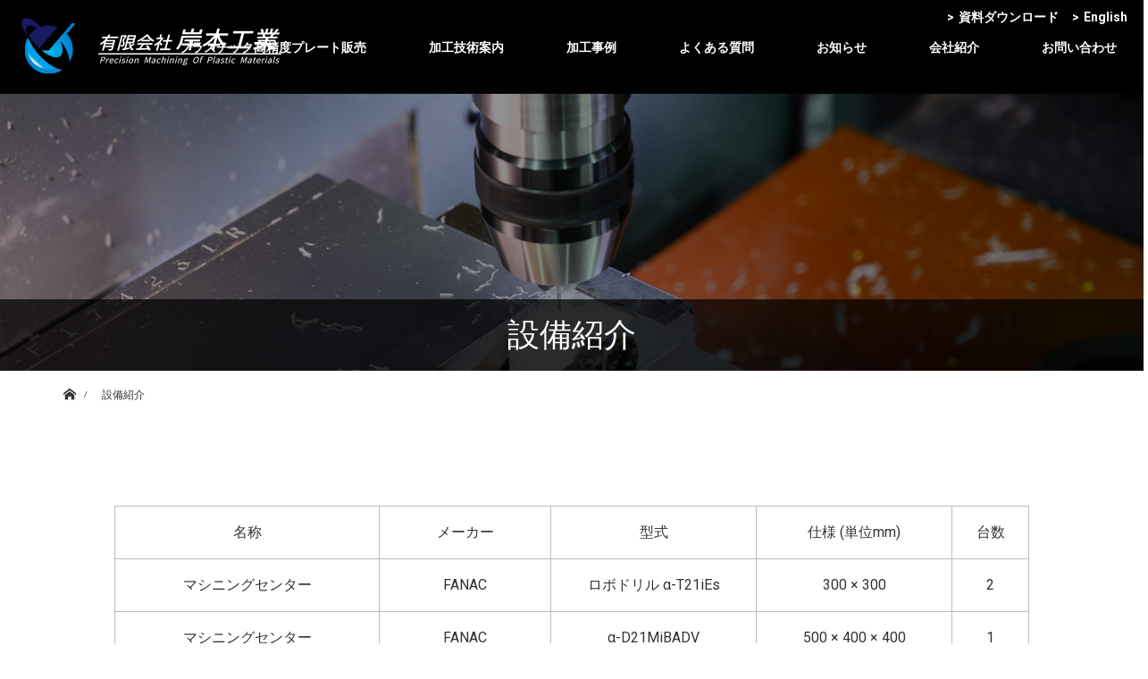

--- FILE ---
content_type: text/html; charset=UTF-8
request_url: https://kishimotokogyo.co.jp/facility/
body_size: 15809
content:


<!DOCTYPE html>
<html class="pc" dir="ltr" lang="ja" prefix="og: https://ogp.me/ns#">
<head prefix="og: http://ogp.me/ns# fb: http://ogp.me/ns/fb#">
    <meta charset="UTF-8">
    <!--[if IE]>
    <meta http-equiv="X-UA-Compatible" content="IE=edge"><![endif]-->
    <meta name="viewport" content="width=device-width">
    <meta name="format-detection" content="telephone=no">
	
	<!-- 各種治具設計製作のカテゴリページにnoindex -->
		
    
		    <link rel="pingback" href="https://kishimotokogyo.co.jp/wordpress/xmlrpc.php">
	            <link rel="shortcut icon" href="https://kishimotokogyo.co.jp/wordpress/wp-content/uploads/2020/09/favicon.png">
				
		<!-- All in One SEO 4.6.7.1 - aioseo.com -->
		<title>設備紹介 | 岸本工業</title>
		<meta name="robots" content="max-image-preview:large" />
		<link rel="canonical" href="https://kishimotokogyo.co.jp/facility/" />
		<meta name="generator" content="All in One SEO (AIOSEO) 4.6.7.1" />

		<!-- Google tag (gtag.js) -->
<script async src="https://www.googletagmanager.com/gtag/js?id=G-T8EZQZGFCP"></script>
<script>
  window.dataLayer = window.dataLayer || [];
  function gtag(){dataLayer.push(arguments);}
  gtag('js', new Date());

  gtag('config', 'G-T8EZQZGFCP');
</script>
		<meta property="og:locale" content="ja_JP" />
		<meta property="og:site_name" content="岸本工業" />
		<meta property="og:type" content="article" />
		<meta property="og:title" content="設備紹介 | 岸本工業" />
		<meta property="og:url" content="https://kishimotokogyo.co.jp/facility/" />
		<meta property="og:image" content="https://kishimotokogyo.co.jp/wordpress/wp-content/uploads/2020/11/21306511965fb0457f3af81.png" />
		<meta property="og:image:secure_url" content="https://kishimotokogyo.co.jp/wordpress/wp-content/uploads/2020/11/21306511965fb0457f3af81.png" />
		<meta property="og:image:width" content="662" />
		<meta property="og:image:height" content="170" />
		<meta property="article:published_time" content="2020-10-27T03:30:45+00:00" />
		<meta property="article:modified_time" content="2025-09-24T06:19:01+00:00" />
		<meta name="twitter:card" content="summary" />
		<meta name="twitter:title" content="設備紹介 | 岸本工業" />
		<meta name="twitter:image" content="https://kishimotokogyo.co.jp/wordpress/wp-content/uploads/2020/11/21306511965fb0457f3af81.png" />
		<script type="application/ld+json" class="aioseo-schema">
			{"@context":"https:\/\/schema.org","@graph":[{"@type":"BreadcrumbList","@id":"https:\/\/kishimotokogyo.co.jp\/facility\/#breadcrumblist","itemListElement":[{"@type":"ListItem","@id":"https:\/\/kishimotokogyo.co.jp\/#listItem","position":1,"name":"\u5bb6","item":"https:\/\/kishimotokogyo.co.jp\/","nextItem":"https:\/\/kishimotokogyo.co.jp\/facility\/#listItem"},{"@type":"ListItem","@id":"https:\/\/kishimotokogyo.co.jp\/facility\/#listItem","position":2,"name":"\u8a2d\u5099\u7d39\u4ecb","previousItem":"https:\/\/kishimotokogyo.co.jp\/#listItem"}]},{"@type":"Organization","@id":"https:\/\/kishimotokogyo.co.jp\/#organization","name":"\u5cb8\u672c\u5de5\u696d","description":"\u9ad8\u7cbe\u5ea6\u677f\u539a\u52a0\u5de5\u300c\u30d5\u30eb\u30d5\u30e9\u30c3\u30c8\u52a0\u5de5\u300d\u3067\u3000\u306f\u3081\u3042\u3044\u30fb\u900f\u660e\u5ea6\u30fb\u8868\u9762\u7c97\u3055\u306b\u512a\u308c\u305f\u30d7\u30e9\u30b9\u30c1\u30c3\u30af\u52a0\u5de5\u3092\u5b9f\u73fe\u3057\u307e\u3059","url":"https:\/\/kishimotokogyo.co.jp\/"},{"@type":"WebPage","@id":"https:\/\/kishimotokogyo.co.jp\/facility\/#webpage","url":"https:\/\/kishimotokogyo.co.jp\/facility\/","name":"\u8a2d\u5099\u7d39\u4ecb | \u5cb8\u672c\u5de5\u696d","inLanguage":"ja","isPartOf":{"@id":"https:\/\/kishimotokogyo.co.jp\/#website"},"breadcrumb":{"@id":"https:\/\/kishimotokogyo.co.jp\/facility\/#breadcrumblist"},"datePublished":"2020-10-27T12:30:45+09:00","dateModified":"2025-09-24T15:19:01+09:00"},{"@type":"WebSite","@id":"https:\/\/kishimotokogyo.co.jp\/#website","url":"https:\/\/kishimotokogyo.co.jp\/","name":"\u5cb8\u672c\u5de5\u696d","description":"\u9ad8\u7cbe\u5ea6\u677f\u539a\u52a0\u5de5\u300c\u30d5\u30eb\u30d5\u30e9\u30c3\u30c8\u52a0\u5de5\u300d\u3067\u3000\u306f\u3081\u3042\u3044\u30fb\u900f\u660e\u5ea6\u30fb\u8868\u9762\u7c97\u3055\u306b\u512a\u308c\u305f\u30d7\u30e9\u30b9\u30c1\u30c3\u30af\u52a0\u5de5\u3092\u5b9f\u73fe\u3057\u307e\u3059","inLanguage":"ja","publisher":{"@id":"https:\/\/kishimotokogyo.co.jp\/#organization"}}]}
		</script>
		<!-- All in One SEO -->

<link rel='dns-prefetch' href='//code.jquery.com' />
<link rel='dns-prefetch' href='//use.fontawesome.com' />
<link rel="alternate" type="application/rss+xml" title="岸本工業 &raquo; フィード" href="https://kishimotokogyo.co.jp/feed/" />
<link rel="alternate" type="application/rss+xml" title="岸本工業 &raquo; コメントフィード" href="https://kishimotokogyo.co.jp/comments/feed/" />
<script type="text/javascript">
/* <![CDATA[ */
window._wpemojiSettings = {"baseUrl":"https:\/\/s.w.org\/images\/core\/emoji\/15.0.3\/72x72\/","ext":".png","svgUrl":"https:\/\/s.w.org\/images\/core\/emoji\/15.0.3\/svg\/","svgExt":".svg","source":{"concatemoji":"https:\/\/kishimotokogyo.co.jp\/wordpress\/wp-includes\/js\/wp-emoji-release.min.js?ver=6.6.4"}};
/*! This file is auto-generated */
!function(i,n){var o,s,e;function c(e){try{var t={supportTests:e,timestamp:(new Date).valueOf()};sessionStorage.setItem(o,JSON.stringify(t))}catch(e){}}function p(e,t,n){e.clearRect(0,0,e.canvas.width,e.canvas.height),e.fillText(t,0,0);var t=new Uint32Array(e.getImageData(0,0,e.canvas.width,e.canvas.height).data),r=(e.clearRect(0,0,e.canvas.width,e.canvas.height),e.fillText(n,0,0),new Uint32Array(e.getImageData(0,0,e.canvas.width,e.canvas.height).data));return t.every(function(e,t){return e===r[t]})}function u(e,t,n){switch(t){case"flag":return n(e,"\ud83c\udff3\ufe0f\u200d\u26a7\ufe0f","\ud83c\udff3\ufe0f\u200b\u26a7\ufe0f")?!1:!n(e,"\ud83c\uddfa\ud83c\uddf3","\ud83c\uddfa\u200b\ud83c\uddf3")&&!n(e,"\ud83c\udff4\udb40\udc67\udb40\udc62\udb40\udc65\udb40\udc6e\udb40\udc67\udb40\udc7f","\ud83c\udff4\u200b\udb40\udc67\u200b\udb40\udc62\u200b\udb40\udc65\u200b\udb40\udc6e\u200b\udb40\udc67\u200b\udb40\udc7f");case"emoji":return!n(e,"\ud83d\udc26\u200d\u2b1b","\ud83d\udc26\u200b\u2b1b")}return!1}function f(e,t,n){var r="undefined"!=typeof WorkerGlobalScope&&self instanceof WorkerGlobalScope?new OffscreenCanvas(300,150):i.createElement("canvas"),a=r.getContext("2d",{willReadFrequently:!0}),o=(a.textBaseline="top",a.font="600 32px Arial",{});return e.forEach(function(e){o[e]=t(a,e,n)}),o}function t(e){var t=i.createElement("script");t.src=e,t.defer=!0,i.head.appendChild(t)}"undefined"!=typeof Promise&&(o="wpEmojiSettingsSupports",s=["flag","emoji"],n.supports={everything:!0,everythingExceptFlag:!0},e=new Promise(function(e){i.addEventListener("DOMContentLoaded",e,{once:!0})}),new Promise(function(t){var n=function(){try{var e=JSON.parse(sessionStorage.getItem(o));if("object"==typeof e&&"number"==typeof e.timestamp&&(new Date).valueOf()<e.timestamp+604800&&"object"==typeof e.supportTests)return e.supportTests}catch(e){}return null}();if(!n){if("undefined"!=typeof Worker&&"undefined"!=typeof OffscreenCanvas&&"undefined"!=typeof URL&&URL.createObjectURL&&"undefined"!=typeof Blob)try{var e="postMessage("+f.toString()+"("+[JSON.stringify(s),u.toString(),p.toString()].join(",")+"));",r=new Blob([e],{type:"text/javascript"}),a=new Worker(URL.createObjectURL(r),{name:"wpTestEmojiSupports"});return void(a.onmessage=function(e){c(n=e.data),a.terminate(),t(n)})}catch(e){}c(n=f(s,u,p))}t(n)}).then(function(e){for(var t in e)n.supports[t]=e[t],n.supports.everything=n.supports.everything&&n.supports[t],"flag"!==t&&(n.supports.everythingExceptFlag=n.supports.everythingExceptFlag&&n.supports[t]);n.supports.everythingExceptFlag=n.supports.everythingExceptFlag&&!n.supports.flag,n.DOMReady=!1,n.readyCallback=function(){n.DOMReady=!0}}).then(function(){return e}).then(function(){var e;n.supports.everything||(n.readyCallback(),(e=n.source||{}).concatemoji?t(e.concatemoji):e.wpemoji&&e.twemoji&&(t(e.twemoji),t(e.wpemoji)))}))}((window,document),window._wpemojiSettings);
/* ]]> */
</script>
<link rel='stylesheet' id='lightbox-css' href='https://kishimotokogyo.co.jp/wordpress/wp-content/themes/tp-basic-1/css/lightbox.min.css?ver=1769824172' type='text/css' media='all' />
<link rel='stylesheet' id='style-css' href='https://kishimotokogyo.co.jp/wordpress/wp-content/themes/kishimoto_theme/style.css?ver=1769824172' type='text/css' media='all' />
<link rel='stylesheet' id='pt-cv-public-style-css' href='https://kishimotokogyo.co.jp/wordpress/wp-content/plugins/content-views-query-and-display-post-page/public/assets/css/cv.css?ver=4.0' type='text/css' media='all' />
<link rel='stylesheet' id='pt-cv-public-pro-style-css' href='https://kishimotokogyo.co.jp/wordpress/wp-content/plugins/pt-content-views-pro/public/assets/css/cvpro.min.css?ver=5.6.0.2' type='text/css' media='all' />
<style id='wp-emoji-styles-inline-css' type='text/css'>

	img.wp-smiley, img.emoji {
		display: inline !important;
		border: none !important;
		box-shadow: none !important;
		height: 1em !important;
		width: 1em !important;
		margin: 0 0.07em !important;
		vertical-align: -0.1em !important;
		background: none !important;
		padding: 0 !important;
	}
</style>
<link rel='stylesheet' id='wp-block-library-css' href='https://kishimotokogyo.co.jp/wordpress/wp-includes/css/dist/block-library/style.min.css?ver=6.6.4' type='text/css' media='all' />
<style id='classic-theme-styles-inline-css' type='text/css'>
/*! This file is auto-generated */
.wp-block-button__link{color:#fff;background-color:#32373c;border-radius:9999px;box-shadow:none;text-decoration:none;padding:calc(.667em + 2px) calc(1.333em + 2px);font-size:1.125em}.wp-block-file__button{background:#32373c;color:#fff;text-decoration:none}
</style>
<style id='global-styles-inline-css' type='text/css'>
:root{--wp--preset--aspect-ratio--square: 1;--wp--preset--aspect-ratio--4-3: 4/3;--wp--preset--aspect-ratio--3-4: 3/4;--wp--preset--aspect-ratio--3-2: 3/2;--wp--preset--aspect-ratio--2-3: 2/3;--wp--preset--aspect-ratio--16-9: 16/9;--wp--preset--aspect-ratio--9-16: 9/16;--wp--preset--color--black: #000000;--wp--preset--color--cyan-bluish-gray: #abb8c3;--wp--preset--color--white: #ffffff;--wp--preset--color--pale-pink: #f78da7;--wp--preset--color--vivid-red: #cf2e2e;--wp--preset--color--luminous-vivid-orange: #ff6900;--wp--preset--color--luminous-vivid-amber: #fcb900;--wp--preset--color--light-green-cyan: #7bdcb5;--wp--preset--color--vivid-green-cyan: #00d084;--wp--preset--color--pale-cyan-blue: #8ed1fc;--wp--preset--color--vivid-cyan-blue: #0693e3;--wp--preset--color--vivid-purple: #9b51e0;--wp--preset--gradient--vivid-cyan-blue-to-vivid-purple: linear-gradient(135deg,rgba(6,147,227,1) 0%,rgb(155,81,224) 100%);--wp--preset--gradient--light-green-cyan-to-vivid-green-cyan: linear-gradient(135deg,rgb(122,220,180) 0%,rgb(0,208,130) 100%);--wp--preset--gradient--luminous-vivid-amber-to-luminous-vivid-orange: linear-gradient(135deg,rgba(252,185,0,1) 0%,rgba(255,105,0,1) 100%);--wp--preset--gradient--luminous-vivid-orange-to-vivid-red: linear-gradient(135deg,rgba(255,105,0,1) 0%,rgb(207,46,46) 100%);--wp--preset--gradient--very-light-gray-to-cyan-bluish-gray: linear-gradient(135deg,rgb(238,238,238) 0%,rgb(169,184,195) 100%);--wp--preset--gradient--cool-to-warm-spectrum: linear-gradient(135deg,rgb(74,234,220) 0%,rgb(151,120,209) 20%,rgb(207,42,186) 40%,rgb(238,44,130) 60%,rgb(251,105,98) 80%,rgb(254,248,76) 100%);--wp--preset--gradient--blush-light-purple: linear-gradient(135deg,rgb(255,206,236) 0%,rgb(152,150,240) 100%);--wp--preset--gradient--blush-bordeaux: linear-gradient(135deg,rgb(254,205,165) 0%,rgb(254,45,45) 50%,rgb(107,0,62) 100%);--wp--preset--gradient--luminous-dusk: linear-gradient(135deg,rgb(255,203,112) 0%,rgb(199,81,192) 50%,rgb(65,88,208) 100%);--wp--preset--gradient--pale-ocean: linear-gradient(135deg,rgb(255,245,203) 0%,rgb(182,227,212) 50%,rgb(51,167,181) 100%);--wp--preset--gradient--electric-grass: linear-gradient(135deg,rgb(202,248,128) 0%,rgb(113,206,126) 100%);--wp--preset--gradient--midnight: linear-gradient(135deg,rgb(2,3,129) 0%,rgb(40,116,252) 100%);--wp--preset--font-size--small: 13px;--wp--preset--font-size--medium: 20px;--wp--preset--font-size--large: 36px;--wp--preset--font-size--x-large: 42px;--wp--preset--spacing--20: 0.44rem;--wp--preset--spacing--30: 0.67rem;--wp--preset--spacing--40: 1rem;--wp--preset--spacing--50: 1.5rem;--wp--preset--spacing--60: 2.25rem;--wp--preset--spacing--70: 3.38rem;--wp--preset--spacing--80: 5.06rem;--wp--preset--shadow--natural: 6px 6px 9px rgba(0, 0, 0, 0.2);--wp--preset--shadow--deep: 12px 12px 50px rgba(0, 0, 0, 0.4);--wp--preset--shadow--sharp: 6px 6px 0px rgba(0, 0, 0, 0.2);--wp--preset--shadow--outlined: 6px 6px 0px -3px rgba(255, 255, 255, 1), 6px 6px rgba(0, 0, 0, 1);--wp--preset--shadow--crisp: 6px 6px 0px rgba(0, 0, 0, 1);}:where(.is-layout-flex){gap: 0.5em;}:where(.is-layout-grid){gap: 0.5em;}body .is-layout-flex{display: flex;}.is-layout-flex{flex-wrap: wrap;align-items: center;}.is-layout-flex > :is(*, div){margin: 0;}body .is-layout-grid{display: grid;}.is-layout-grid > :is(*, div){margin: 0;}:where(.wp-block-columns.is-layout-flex){gap: 2em;}:where(.wp-block-columns.is-layout-grid){gap: 2em;}:where(.wp-block-post-template.is-layout-flex){gap: 1.25em;}:where(.wp-block-post-template.is-layout-grid){gap: 1.25em;}.has-black-color{color: var(--wp--preset--color--black) !important;}.has-cyan-bluish-gray-color{color: var(--wp--preset--color--cyan-bluish-gray) !important;}.has-white-color{color: var(--wp--preset--color--white) !important;}.has-pale-pink-color{color: var(--wp--preset--color--pale-pink) !important;}.has-vivid-red-color{color: var(--wp--preset--color--vivid-red) !important;}.has-luminous-vivid-orange-color{color: var(--wp--preset--color--luminous-vivid-orange) !important;}.has-luminous-vivid-amber-color{color: var(--wp--preset--color--luminous-vivid-amber) !important;}.has-light-green-cyan-color{color: var(--wp--preset--color--light-green-cyan) !important;}.has-vivid-green-cyan-color{color: var(--wp--preset--color--vivid-green-cyan) !important;}.has-pale-cyan-blue-color{color: var(--wp--preset--color--pale-cyan-blue) !important;}.has-vivid-cyan-blue-color{color: var(--wp--preset--color--vivid-cyan-blue) !important;}.has-vivid-purple-color{color: var(--wp--preset--color--vivid-purple) !important;}.has-black-background-color{background-color: var(--wp--preset--color--black) !important;}.has-cyan-bluish-gray-background-color{background-color: var(--wp--preset--color--cyan-bluish-gray) !important;}.has-white-background-color{background-color: var(--wp--preset--color--white) !important;}.has-pale-pink-background-color{background-color: var(--wp--preset--color--pale-pink) !important;}.has-vivid-red-background-color{background-color: var(--wp--preset--color--vivid-red) !important;}.has-luminous-vivid-orange-background-color{background-color: var(--wp--preset--color--luminous-vivid-orange) !important;}.has-luminous-vivid-amber-background-color{background-color: var(--wp--preset--color--luminous-vivid-amber) !important;}.has-light-green-cyan-background-color{background-color: var(--wp--preset--color--light-green-cyan) !important;}.has-vivid-green-cyan-background-color{background-color: var(--wp--preset--color--vivid-green-cyan) !important;}.has-pale-cyan-blue-background-color{background-color: var(--wp--preset--color--pale-cyan-blue) !important;}.has-vivid-cyan-blue-background-color{background-color: var(--wp--preset--color--vivid-cyan-blue) !important;}.has-vivid-purple-background-color{background-color: var(--wp--preset--color--vivid-purple) !important;}.has-black-border-color{border-color: var(--wp--preset--color--black) !important;}.has-cyan-bluish-gray-border-color{border-color: var(--wp--preset--color--cyan-bluish-gray) !important;}.has-white-border-color{border-color: var(--wp--preset--color--white) !important;}.has-pale-pink-border-color{border-color: var(--wp--preset--color--pale-pink) !important;}.has-vivid-red-border-color{border-color: var(--wp--preset--color--vivid-red) !important;}.has-luminous-vivid-orange-border-color{border-color: var(--wp--preset--color--luminous-vivid-orange) !important;}.has-luminous-vivid-amber-border-color{border-color: var(--wp--preset--color--luminous-vivid-amber) !important;}.has-light-green-cyan-border-color{border-color: var(--wp--preset--color--light-green-cyan) !important;}.has-vivid-green-cyan-border-color{border-color: var(--wp--preset--color--vivid-green-cyan) !important;}.has-pale-cyan-blue-border-color{border-color: var(--wp--preset--color--pale-cyan-blue) !important;}.has-vivid-cyan-blue-border-color{border-color: var(--wp--preset--color--vivid-cyan-blue) !important;}.has-vivid-purple-border-color{border-color: var(--wp--preset--color--vivid-purple) !important;}.has-vivid-cyan-blue-to-vivid-purple-gradient-background{background: var(--wp--preset--gradient--vivid-cyan-blue-to-vivid-purple) !important;}.has-light-green-cyan-to-vivid-green-cyan-gradient-background{background: var(--wp--preset--gradient--light-green-cyan-to-vivid-green-cyan) !important;}.has-luminous-vivid-amber-to-luminous-vivid-orange-gradient-background{background: var(--wp--preset--gradient--luminous-vivid-amber-to-luminous-vivid-orange) !important;}.has-luminous-vivid-orange-to-vivid-red-gradient-background{background: var(--wp--preset--gradient--luminous-vivid-orange-to-vivid-red) !important;}.has-very-light-gray-to-cyan-bluish-gray-gradient-background{background: var(--wp--preset--gradient--very-light-gray-to-cyan-bluish-gray) !important;}.has-cool-to-warm-spectrum-gradient-background{background: var(--wp--preset--gradient--cool-to-warm-spectrum) !important;}.has-blush-light-purple-gradient-background{background: var(--wp--preset--gradient--blush-light-purple) !important;}.has-blush-bordeaux-gradient-background{background: var(--wp--preset--gradient--blush-bordeaux) !important;}.has-luminous-dusk-gradient-background{background: var(--wp--preset--gradient--luminous-dusk) !important;}.has-pale-ocean-gradient-background{background: var(--wp--preset--gradient--pale-ocean) !important;}.has-electric-grass-gradient-background{background: var(--wp--preset--gradient--electric-grass) !important;}.has-midnight-gradient-background{background: var(--wp--preset--gradient--midnight) !important;}.has-small-font-size{font-size: var(--wp--preset--font-size--small) !important;}.has-medium-font-size{font-size: var(--wp--preset--font-size--medium) !important;}.has-large-font-size{font-size: var(--wp--preset--font-size--large) !important;}.has-x-large-font-size{font-size: var(--wp--preset--font-size--x-large) !important;}
:where(.wp-block-post-template.is-layout-flex){gap: 1.25em;}:where(.wp-block-post-template.is-layout-grid){gap: 1.25em;}
:where(.wp-block-columns.is-layout-flex){gap: 2em;}:where(.wp-block-columns.is-layout-grid){gap: 2em;}
:root :where(.wp-block-pullquote){font-size: 1.5em;line-height: 1.6;}
</style>
<link rel='stylesheet' id='contact-form-7-css' href='https://kishimotokogyo.co.jp/wordpress/wp-content/plugins/contact-form-7/includes/css/styles.css?ver=5.2.2' type='text/css' media='all' />
<link rel='stylesheet' id='contact-form-7-confirm-css' href='https://kishimotokogyo.co.jp/wordpress/wp-content/plugins/contact-form-7-add-confirm/includes/css/styles.css?ver=5.1' type='text/css' media='all' />
<link rel='stylesheet' id='flexy-breadcrumb-css' href='https://kishimotokogyo.co.jp/wordpress/wp-content/plugins/flexy-breadcrumb/public/css/flexy-breadcrumb-public.css?ver=1.2.1' type='text/css' media='all' />
<link rel='stylesheet' id='flexy-breadcrumb-font-awesome-css' href='https://kishimotokogyo.co.jp/wordpress/wp-content/plugins/flexy-breadcrumb/public/css/font-awesome.min.css?ver=4.7.0' type='text/css' media='all' />
<link rel='stylesheet' id='fontawesom-css' href='https://use.fontawesome.com/releases/v5.6.1/css/all.css?ver=6.6.4' type='text/css' media='all' />
<link rel='stylesheet' id='slick-css' href='https://kishimotokogyo.co.jp/wordpress/wp-content/themes/kishimoto_theme/css/slick.css?ver=1769824172' type='text/css' media='all' />
<link rel='stylesheet' id='slick_theme_css-css' href='https://kishimotokogyo.co.jp/wordpress/wp-content/themes/kishimoto_theme/slick/slick-theme.css?ver=6.6.4' type='text/css' media='all' />
<link rel='stylesheet' id='parent-style-css' href='https://kishimotokogyo.co.jp/wordpress/wp-content/themes/tp-basic-1/style.css?ver=6.6.4' type='text/css' media='all' />
<script type="text/javascript" src="https://kishimotokogyo.co.jp/wordpress/wp-content/themes/tp-basic-1/js/lightbox.min.js?ver=1769824172" id="lightbox-js"></script>
<script type="text/javascript" src="https://code.jquery.com/jquery-3.5.1.min.js?ver=3.5.1" id="jquery-js"></script>
<script type="text/javascript" src="https://kishimotokogyo.co.jp/wordpress/wp-content/themes/kishimoto_theme/slick/slick.min.js?ver=6.6.4" id="slick_js-js"></script>
<script type="text/javascript" src="https://kishimotokogyo.co.jp/wordpress/wp-content/themes/kishimoto_theme/js/script.js?ver=6.6.4" id="script_js-js"></script>
<link rel="https://api.w.org/" href="https://kishimotokogyo.co.jp/wp-json/" /><link rel="alternate" title="JSON" type="application/json" href="https://kishimotokogyo.co.jp/wp-json/wp/v2/pages/242" /><link rel='shortlink' href='https://kishimotokogyo.co.jp/?p=242' />
<link rel="alternate" title="oEmbed (JSON)" type="application/json+oembed" href="https://kishimotokogyo.co.jp/wp-json/oembed/1.0/embed?url=https%3A%2F%2Fkishimotokogyo.co.jp%2Ffacility%2F" />
<link rel="alternate" title="oEmbed (XML)" type="text/xml+oembed" href="https://kishimotokogyo.co.jp/wp-json/oembed/1.0/embed?url=https%3A%2F%2Fkishimotokogyo.co.jp%2Ffacility%2F&#038;format=xml" />

            <style type="text/css">              
                
                /* Background color */
                .fbc-page .fbc-wrap .fbc-items {
                    background-color: #edeff0;
                }
                /* Items font size */
                .fbc-page .fbc-wrap .fbc-items li {
                    font-size: 16px;
                }
                
                /* Items' link color */
                .fbc-page .fbc-wrap .fbc-items li a {
                    color: #337ab7;                    
                }
                
                /* Seprator color */
                .fbc-page .fbc-wrap .fbc-items li .fbc-separator {
                    color: #cccccc;
                }
                
                /* Active item & end-text color */
                .fbc-page .fbc-wrap .fbc-items li.active span,
                .fbc-page .fbc-wrap .fbc-items li .fbc-end-text {
                    color: #27272a;
                    font-size: 16px;
                }
            </style>

                <link href="https://fonts.googleapis.com/css?family=Roboto:400,500,700|Ubuntu:400,700&display=swap" rel="stylesheet">

    <link rel="stylesheet" href="https://kishimotokogyo.co.jp/wordpress/wp-content/themes/tp-basic-1/css/techno-style.css?ver=1769824172">
    <link rel="stylesheet" href="https://kishimotokogyo.co.jp/wordpress/wp-content/themes/tp-basic-1/css/sns-botton.css?ver=1769824172">
    <link rel="stylesheet" media="screen and (max-width:1280px)" href="https://kishimotokogyo.co.jp/wordpress/wp-content/themes/tp-basic-1/css/footer-bar.css?ver=1769824172">
    <script src="https://kishimotokogyo.co.jp/wordpress/wp-content/themes/tp-basic-1/js/jquery.easing.1.3.js?ver=1769824172"></script>
    <script src="https://kishimotokogyo.co.jp/wordpress/wp-content/themes/tp-basic-1/js/jquery.heightline.js?ver=1769824172"></script>
    <script src="https://kishimotokogyo.co.jp/wordpress/wp-content/themes/tp-basic-1/js/jscript.js?ver=1769824172"></script>
    <script src="https://kishimotokogyo.co.jp/wordpress/wp-content/themes/tp-basic-1/js/comment.js?ver=1769824172"></script>
	        <script src="https://kishimotokogyo.co.jp/wordpress/wp-content/themes/tp-basic-1/js/header_fix.js?ver=1769824172"></script>
	

    <style type="text/css">
        
                body, input, textarea {
            font-family: 'Roboto', Verdana, "游ゴシック", YuGothic, "Hiragino Kaku Gothic ProN", Meiryo, sans-serif;
        }

        
                .signage__caption-text, .article02__title, .article03__title, .article09__title {
            font-family: 'Roboto', Verdana, "游ゴシック", YuGothic, "Hiragino Kaku Gothic ProN", Meiryo, sans-serif;
        }

        
        

        
        .signage__caption-text.pc {
            font-size: 40px;
        }

        @media only screen and (max-width: 991px) {
            .signage__caption-text.pc {
                font-size: 26px;
            }
        }

        .signage__caption-text.mobile {
            font-size: 20px;
        }

        .signage__desc {
            font-size: 20px;
        }


        
        body, a {
            color: #333333;
        }

        .signage__caption-box {
            background: rgba(0,0,0, 0.7);
        }

        #bread_crumb, .page__header, .page__header-title {
            background: rgba(0,159,218, 0.1);
            color: #333333;
        }

        .page__header .page__header-title {
            background: none;
        }

        .inner_bread #bread_crumb {
            background: none;
            color: #333333;
        }

        .inner_bread #bread_crumb li, .inner_bread #bread_crumb a, .inner_bread #bread_crumb li:after, .inner_bread #bread_crumb li.home a::before {
            color: #333333;
        }

        .headline__title,
        {
            color: #084a93;
        }

        .nav__global .sub-menu a,
        .header .menu-toggle {
            background: #084a93;
            color: #fff;
        }

        .nav__global .sub-menu a:hover {
            background: #009fda;
        }

        .current-menu-item a {
            color: #084a93;
        }

        .article01__title {
            color: #084a93;
        }

        .article04__title {
            border-color: #084a93;
        }

        .content05__headline .headline__title,
        .content06__headline .headline__title {
            border-color: #084a93;
        }

        .article05__date {
            color: #084a93;
        }

        .archive__title {
            border-color: #084a93;
        }

        .content02__desc.content__desc {
            color: #084a93;
        }

        .article02__title {
            background: rgba(0, 159, 218,0.85);
            color: #fff;
        }

        .article06__meta-date {
            color: #084a93;
        }

        .article07__title a {
            background: #084a93;
            color: #fff;
        }

        .tp-btn,
        .q_button:not([class*="bt"]) {
            background: #0a89f5;
            color: #fff;
        }

        .index_content02_link_btn .tp-btn {
            background: #084a93;
        }

        
        .tp-btn-header {
            background: #084a93;
            color: #fff;
            border-color: #084a93;
        }

        .tp-btn-footer {
            background: #0a89f5;
            color: #fff;
        }

        .tp-btn-header:hover {
            color: #009fda;
        }


        .side__title {
            background: #084a93;
            color: #fff;
        }

        .side__widget li a:hover {
            color: #084a93;
        }

        #searchform .submit_button:hover {
            background: #084a93;
            color: #fff;
        }

        /* ページャー */
        .page_navi a.current, .page_navi span.current, .page_navi a:hover, .page_navi span:hover {
            background: #0a89f5;
            color: #fff;
            border-color: #0a89f5;
        }

        .post_content a {
            color: #0a89f5;
        }

        .post_content h2 {
            border-bottom-color: #084a93;
        }

        .post_content h3, .post_content h4 {
            color: #084a93;
            border-color: #084a93;
        }

        .post_content h5 {
            border-color: #084a93;
        }

        .post_content .style3a::after {
            border-bottom-color: #084a93;
        }

        .post_content .style3b {
            background: #084a93;
            color: #fff;
        }

        .post_content .style5a {
            background: #009fda;
            color: #fff;
        }

        
        

        .no_header_content {
            background: rgba(0,0,0, 0.8);
        }

        h2.headline__title.ac {
    text-align: center;
}
h2.headline__title::after, body:not(.home) main#main .content-wrap h3:not(.news__title):not(.blog__title)::after {
    margin: 0 auto !important;
}
.m0auto {
    margin: 0 auto 80px;
    display: block;
}
@media only screen and (max-width: 767px) {
.m0auto {
    width: 100%;
    height: auto;
    margin-bottom: 0px !important;
}
iframe.if02 {
    width: 100%;
    height: auto;
}
}


.movie01 {
    display: inline-flex;
}
.movie02 {
    width: 50%;
    margin: 0 0%;
}
iframe.if01 {
    display: block;
    max-width: 95%;
    margin: 0 auto;
}
@media only screen and (max-width: 767px) {
.movie01 {
    display: block;
}
.movie02 {
    margin: 90px 0;
    width: 100%;
    padding-bottom: 56.25%;
    height: 0px;
    position: relative;
}
iframe.if01 {
    position: absolute;
    top: 0;
    left: 0;
    width: 100%;
    max-width: 100%;
    height: 100%;
}
h2.headline__title.ac {
    text-align: center;
    position: absolute;
    top: -70px;
    margin: 10px 12.5% 12.5%;
    display: block;
    font-size: 19px;
}
}
        
        #footer_cta {
            background: rgba(10,137,245, 0.4);
        }

    </style>


	<style type="text/css">.table2 {
border-collapse: collapse;
text-align: left;
line-height: 1.5;
border: 1px solid #ccc;
}
.table2 th {
padding: 10px;
font-weight: bold;
border-top: 1px solid #ccc;
border-right: 1px solid #ccc;
border-bottom: 1px solid #ccc;
background: #0099e3;
color: #ffffff;
}</style>	
<!-- Global site tag (gtag.js) - Google Analytics -->
<script async src="https://www.googletagmanager.com/gtag/js?id=G-5HF84R3MCN"></script>
<script>
  window.dataLayer = window.dataLayer || [];
  function gtag(){dataLayer.push(arguments);}
  gtag('js', new Date());

  gtag('config', 'G-5HF84R3MCN');
</script>
	
	<!-- Begin Mieruca Embed Code -->
<script type="text/javascript" id="mierucajs">
window.__fid = window.__fid || [];__fid.push([486836704]);
(function() {
function mieruca(){if(typeof window.__fjsld != "undefined") return; window.__fjsld = 1; var fjs = document.createElement('script'); fjs.type = 'text/javascript'; fjs.async = true; fjs.id = "fjssync"; var timestamp = new Date;fjs.src = ('https:' == document.location.protocol ? 'https' : 'http') + '://hm.mieru-ca.com/service/js/mieruca-hm.js?v='+ timestamp.getTime(); var x = document.getElementsByTagName('script')[0]; x.parentNode.insertBefore(fjs, x); };
setTimeout(mieruca, 500); document.readyState != "complete" ? (window.attachEvent ? window.attachEvent("onload", mieruca) : window.addEventListener("load", mieruca, false)) : mieruca();
})();
</script>
<!-- End Mieruca Embed Code -->
</head>
<body id="root" class="page-template-default page page-id-242 fix_top mobile_header_fix">
<header id="header" class="header">
	    <div class="header__logo header__pc">
        <div class="header__logo-inner">
							                    <div class="header__logo-image pc">
                        <a href="https://kishimotokogyo.co.jp" title="岸本工業">
                            <img src="https://kishimotokogyo.co.jp/wordpress/wp-content/uploads/2020/09/logo_pc.png?1769824172" alt="岸本工業" title="岸本工業"/>
                        </a>
                    </div>
				
			            <div class="header__contact header__info">
				            </div>
	        	                </div><!--/header__logo-inner-->
    </div><!--/header__pc-->

    <div class="header__logo header__sp">
		            <div class="header__logo-image sp">
                <a href="https://kishimotokogyo.co.jp" title="岸本工業">
					                        <img src="https://kishimotokogyo.co.jp/wordpress/wp-content/uploads/2020/09/logo_sp.png?1769824172" alt="岸本工業"
                             title="岸本工業"" />
					                </a>
            </div>
		        <a href="#" id="js-menu-button" class="menu-toggle"></a>
    </div><!--/header__sp-->
				            <a class="en01" href="https://kishimotokogyo.co.jp/english/"><span class="en02">></span>English</a>
            <a class="en03" href="https://kishimotokogyo.co.jp/downroad/"><span class="en02">></span>資料ダウンロード</a>
            <nav id="nav__global" class="nav__global">
                <div class="nav__global-inner">
					<ul id="menu-footer_menu" class="menu"><li id="menu-item-588" class="menu-item menu-item-type-post_type menu-item-object-page menu-item-has-children menu-item-588"><a href="https://kishimotokogyo.co.jp/technology/industry/">プラスチック高精度プレート販売</a>
<ul class="sub-menu">
	<li id="menu-item-842" class="menu-item menu-item-type-post_type menu-item-object-page menu-item-842"><a href="https://kishimotokogyo.co.jp/technology/industry/industry-precision-plate/">プラスチック2面・6面精密フライス板｜FULL FLAT</a></li>
	<li id="menu-item-843" class="menu-item menu-item-type-post_type menu-item-object-page menu-item-843"><a href="https://kishimotokogyo.co.jp/technology/industry/full-flat-lite/">プラスチック高精度プレート | FULL FLAT Lite</a></li>
</ul>
</li>
<li id="menu-item-160" class="menu-item menu-item-type-post_type menu-item-object-page menu-item-has-children menu-item-160"><a href="https://kishimotokogyo.co.jp/technology/">加工技術案内</a>
<ul class="sub-menu">
	<li id="menu-item-166" class="menu-item menu-item-type-post_type menu-item-object-page menu-item-166"><a href="https://kishimotokogyo.co.jp/technology/precision-work/">プラスチック精密加工技術</a></li>
	<li id="menu-item-165" class="menu-item menu-item-type-post_type menu-item-object-page menu-item-165"><a href="https://kishimotokogyo.co.jp/technology/acrylic_visualization/">可視化加工技術</a></li>
	<li id="menu-item-215" class="menu-item menu-item-type-post_type menu-item-object-page menu-item-215"><a href="https://kishimotokogyo.co.jp/technology/fullflat/">高精度板厚加工技術（フルフラット加工）</a></li>
	<li id="menu-item-163" class="menu-item menu-item-type-post_type menu-item-object-page menu-item-163"><a href="https://kishimotokogyo.co.jp/technology/jig/">各種治具（ユニット）設計製作</a></li>
	<li id="menu-item-162" class="menu-item menu-item-type-post_type menu-item-object-page menu-item-162"><a href="https://kishimotokogyo.co.jp/technology/development/">試作・研究開発支援</a></li>
	<li id="menu-item-161" class="menu-item menu-item-type-post_type menu-item-object-page menu-item-161"><a href="https://kishimotokogyo.co.jp/technology/assembly/">アッセンブリー・部品調達</a></li>
</ul>
</li>
<li id="menu-item-249" class="menu-item menu-item-type-custom menu-item-object-custom menu-item-249"><a href="https://kishimotokogyo.co.jp/archives/case/">加工事例</a></li>
<li id="menu-item-252" class="menu-item menu-item-type-post_type menu-item-object-page menu-item-252"><a href="https://kishimotokogyo.co.jp/faq/">よくある質問</a></li>
<li id="menu-item-251" class="menu-item menu-item-type-custom menu-item-object-custom menu-item-has-children menu-item-251"><a>お知らせ</a>
<ul class="sub-menu">
	<li id="menu-item-234" class="menu-item menu-item-type-post_type menu-item-object-page menu-item-234"><a href="https://kishimotokogyo.co.jp/blog/">ブログ</a></li>
	<li id="menu-item-235" class="menu-item menu-item-type-custom menu-item-object-custom menu-item-235"><a href="https://kishimotokogyo.co.jp//archives/news">新着情報</a></li>
	<li id="menu-item-434" class="facebook menu-item menu-item-type-custom menu-item-object-custom menu-item-434"><a target="_blank" rel="noopener" href="https://www.instagram.com/kishimoto8171/?hl=ja"><i class="fab fa-instagram"></i></a></li>
	<li id="menu-item-297" class="facebook menu-item menu-item-type-custom menu-item-object-custom menu-item-297"><a target="_blank" rel="noopener" href="https://www.facebook.com/kishimotokogyo"><i class="fab fa-facebook-square"></i></a></li>
</ul>
</li>
<li id="menu-item-216" class="menu-item menu-item-type-post_type menu-item-object-page current-menu-ancestor current-menu-parent current_page_parent current_page_ancestor menu-item-has-children menu-item-216"><a href="https://kishimotokogyo.co.jp/company/">会社紹介</a>
<ul class="sub-menu">
	<li id="menu-item-243" class="menu-item menu-item-type-post_type menu-item-object-page menu-item-243"><a href="https://kishimotokogyo.co.jp/company/">会社概要</a></li>
	<li id="menu-item-244" class="menu-item menu-item-type-post_type menu-item-object-page current-menu-item page_item page-item-242 current_page_item menu-item-244"><a href="https://kishimotokogyo.co.jp/facility/" aria-current="page">設備紹介</a></li>
	<li id="menu-item-158" class="menu-item menu-item-type-post_type menu-item-object-page menu-item-158"><a href="https://kishimotokogyo.co.jp/about/">岸本工業のあゆみ</a></li>
	<li id="menu-item-1351" class="menu-item menu-item-type-post_type menu-item-object-page menu-item-1351"><a href="https://kishimotokogyo.co.jp/sdgs/">岸本工業のSDGs宣言</a></li>
	<li id="menu-item-898" class="menu-item menu-item-type-post_type menu-item-object-page menu-item-898"><a href="https://kishimotokogyo.co.jp/company/media/">メディア掲載</a></li>
	<li id="menu-item-248" class="menu-item menu-item-type-custom menu-item-object-custom menu-item-248"><a href="https://kishimotokogyo.co.jp//company#map">アクセス</a></li>
	<li id="menu-item-429" class="menu-item menu-item-type-post_type menu-item-object-page menu-item-429"><a href="https://kishimotokogyo.co.jp/link/">リンク集</a></li>
</ul>
</li>
<li id="menu-item-239" class="menu-item menu-item-type-post_type menu-item-object-page menu-item-239"><a href="https://kishimotokogyo.co.jp/contact/">お問い合わせ</a></li>
</ul>                </div>
            </nav>
			</header>

<main id="main">    <header id="page__header" class="page__header page__header-image">
        <div class="page__header-inner inner">
            <img src="https://kishimotokogyo.co.jp/wordpress/wp-content/uploads/2020/10/DSC_7836-2.jpg" alt="設備紹介"/>
			                <h1 class="catch_copy">
                    <div class="catch_copy_inner">設備紹介</div>
                </h1>
			        </div>
    </header>
	        <div class="page__header-title">
            <div class="inner">設備紹介</div>
        </div>
	    <div class="inner_bread">
		<div id="bread_crumb">

    <ul class="clearfix" itemscope itemtype="http://schema.org/BreadcrumbList">
        <li itemprop="itemListElement" itemscope itemtype="http://schema.org/ListItem" class="home"><a itemprop="item" href="https://kishimotokogyo.co.jp/"><span
                        itemprop="name">ホーム</span></a>
            <meta itemprop="position" content="1">
        </li>
					            <li class="last" itemprop="itemListElement" itemscope itemtype="http://schema.org/ListItem">
                <span itemprop="name">設備紹介</span>
                <meta itemprop="position" content="2">
            </li>
		    </ul>

</div>

<pre>
</pre>
    </div>
    <div class="content-wrap inner">

		
            <article id="article" class="content-primary">

                <div class="post_content clearfix">
					<p>&nbsp;</p>
<table width="622">
<tbody>
<tr>
<td style="text-align: center; width: 201px;">名称</td>
<td style="text-align: center; width: 130px;">メーカー</td>
<td style="text-align: center; width: 156px;">型式</td>
<td style="text-align: center; width: 148px;">仕様 (単位mm)</td>
<td style="text-align: center; width: 58px;">台数</td>
</tr>
<tr>
<td style="text-align: center; width: 201px;">マシニングセンター</td>
<td style="text-align: center; width: 130px;">FANAC</td>
<td style="text-align: center; width: 156px;">ロボドリル α-T21iEs</td>
<td style="text-align: center; width: 148px;">300 × 300</td>
<td style="text-align: center; width: 58px;">2</td>
</tr>
<tr>
<td style="text-align: center; width: 201px;">マシニングセンター</td>
<td style="text-align: center; width: 130px;">FANAC</td>
<td style="text-align: center; width: 156px;">α-D21MiBADV</td>
<td style="text-align: center; width: 148px;">500 × 400 × 400</td>
<td style="text-align: center; width: 58px;">1</td>
</tr>
<tr>
<td style="text-align: center; width: 201px;">マシニングセンター</td>
<td style="text-align: center; width: 130px;">DMG MORI</td>
<td style="text-align: center; width: 156px;">MILLTAP700</td>
<td style="text-align: center; width: 148px;">700 × 420 x 380</td>
<td style="text-align: center; width: 58px;">1</td>
</tr>
<tr>
<td style="text-align: center; width: 201px;">マシニングセンター</td>
<td style="text-align: center; width: 130px;">岩間工業所</td>
<td style="text-align: center; width: 156px;">MM1000T</td>
<td style="text-align: center; width: 148px;">650 × 1050 × 380</td>
<td style="text-align: center; width: 58px;">1</td>
</tr>
<tr>
<td style="text-align: center; width: 201px;">マシニングセンター</td>
<td style="text-align: center; width: 130px;">武田機械</td>
<td style="text-align: center; width: 156px;">TK23S-2000MV-4</td>
<td style="text-align: center; width: 148px;">400 × 2000</td>
<td style="text-align: center; width: 58px;">1</td>
</tr>
<tr>
<td style="text-align: center; width: 201px;">NCフライス盤（タテ）</td>
<td style="text-align: center; width: 130px;">牧野フライス</td>
<td style="text-align: center; width: 156px;">KE-55型</td>
<td style="text-align: center; width: 148px;">320 × 550</td>
<td style="text-align: center; width: 58px;">2</td>
</tr>
<tr>
<td style="text-align: center; width: 201px;">ターニングセンター</td>
<td style="text-align: center; width: 130px;">DMG森精機</td>
<td style="text-align: center; width: 156px;">NLX2000/500</td>
<td style="text-align: center; width: 148px;"></td>
<td style="text-align: center; width: 58px;">1</td>
</tr>
<tr>
<td style="text-align: center; width: 201px;">CNC普通旋盤</td>
<td style="text-align: center; width: 130px;">滝沢鉄工所</td>
<td style="text-align: center; width: 156px;">TAC-510</td>
<td style="text-align: center; width: 148px;"></td>
<td style="text-align: center; width: 58px;">1</td>
</tr>
<tr>
<td style="text-align: center; width: 201px;">高速精密旋盤</td>
<td style="text-align: center; width: 130px;">昌運工作所</td>
<td style="text-align: center; width: 156px;">ジャパンカズヌーブ旋盤</td>
<td style="text-align: center; width: 148px;">750</td>
<td style="text-align: center; width: 58px;">1</td>
</tr>
<tr>
<td style="text-align: center; width: 201px;">卓上旋盤</td>
<td style="text-align: center; width: 130px;">KITAMURA</td>
<td style="text-align: center; width: 156px;">KL-20</td>
<td style="text-align: center; width: 148px;">&#8211;</td>
<td style="text-align: center; width: 58px;">1</td>
</tr>
<tr>
<td style="text-align: center; width: 201px;">卓上ボール盤</td>
<td style="text-align: center; width: 130px;">KITAGAWA</td>
<td style="text-align: center; width: 156px;">KDS-360</td>
<td style="text-align: center; width: 148px;">&#8211;</td>
<td style="text-align: center; width: 58px;">1</td>
</tr>
<tr>
<td style="text-align: center; width: 201px;">タッピング盤</td>
<td style="text-align: center; width: 130px;">KIRA</td>
<td style="text-align: center; width: 156px;">KRT-10</td>
<td style="text-align: center; width: 148px;">&#8211;</td>
<td style="text-align: center; width: 58px;">2</td>
</tr>
<tr>
<td style="text-align: center; width: 201px;">デジタルパネルソー</td>
<td style="text-align: center; width: 130px;">SHINX</td>
<td style="text-align: center; width: 156px;">HP1-1500RCSI</td>
<td style="text-align: center; width: 148px;"> 1500 X 1500</td>
<td style="text-align: center; width: 58px;">1</td>
</tr>
<tr>
<td style="text-align: center; width: 201px;">3Dプリンター</td>
<td style="text-align: center; width: 130px;">ANYCUBIC</td>
<td style="text-align: center; width: 156px;">ANYCUBIC I3 MEGA</td>
<td style="text-align: center; width: 148px;"> 210 X 210 X 205</td>
<td style="text-align: center; width: 58px;">1</td>
</tr>
<tr>
<td style="text-align: center; width: 201px;">2DCAD/CAM</td>
<td style="text-align: center; width: 130px;">ONECNC</td>
<td style="text-align: center; width: 156px;">ONECNC</td>
<td style="text-align: center; width: 148px;"> &#8211;</td>
<td style="text-align: center; width: 58px;">1</td>
</tr>
<tr>
<td style="text-align: center; width: 201px;">３DCAD/CAM</td>
<td style="text-align: center; width: 130px;">DPテクノロジー</td>
<td style="text-align: center; width: 156px;">ESPRIT</td>
<td style="text-align: center; width: 148px;">&#8211;</td>
<td style="text-align: center; width: 58px;">1</td>
</tr>
<tr>
<td style="text-align: center; width: 201px;">3DCAD/CAM</td>
<td style="text-align: center; width: 130px;">松浦機械製作所</td>
<td style="text-align: center; width: 156px;">GibbsCAM</td>
<td style="text-align: center; width: 148px;">&#8211;</td>
<td style="text-align: center; width: 58px;">1</td>
</tr>
<tr>
<td style="text-align: center; width: 201px;">3DCAD</td>
<td style="text-align: center; width: 130px;">Autodesk</td>
<td style="text-align: center; width: 156px;">AutoCAD　Inventor</td>
<td style="text-align: center; width: 148px;">&#8211;</td>
<td style="text-align: center; width: 58px;">1</td>
</tr>
<tr>
<td style="text-align: center; width: 201px;">CNC三次元測定機</td>
<td style="text-align: center; width: 130px;">中村製作所</td>
<td style="text-align: center; width: 156px;">EXLON-ZⅢ 594VT</td>
<td style="text-align: center; width: 148px;">画像測定機能付き</td>
<td style="text-align: center; width: 58px;">1</td>
</tr>
<tr>
<td style="text-align: center; width: 201px;">小型表面粗さ測定機</td>
<td style="text-align: center; width: 130px;">ミツトヨ</td>
<td style="text-align: center; width: 156px;">SJ-210</td>
<td style="text-align: center; width: 148px;"></td>
<td style="text-align: center; width: 58px;">1</td>
</tr>
<tr>
<td style="text-align: center; width: 201px;">3D形状測定機</td>
<td style="text-align: center; width: 130px;">キーエンス</td>
<td style="text-align: center; width: 156px;">VR-6200</td>
<td style="text-align: center; width: 148px;">電動回転ユニット付</td>
<td style="text-align: center; width: 58px;">1</td>
</tr>
</tbody>
</table>
					                </div>

            </article><!--/content-primary-->

		
    </div><!--/content-wrap -->


</main><!--/main -->

<div id="bg_footer">
    <img src="https://kishimotokogyo.co.jp/wordpress/wp-content/themes/kishimoto_theme/img/bg_footer.png" id="bg_img">
<div id="footer_cta">
    <div class="footer_cta_inner">
		            <h3 class="footer_cta_title font_mincho">お見積りから技術的なご相談まで、まずはお気軽にお問い合わせください！<br></h3>
		        <ul class="cta_btns">
			                <li>
                    <a href="/downroad" class="cta_btn font_mincho">
                        <span class="cta_title">資料ダウンロードはこちら</span>
                        <span class="cta_icon">
                            <img src="https://kishimotokogyo.co.jp/wordpress/wp-content/themes/kishimoto_theme/img/footer/cta_icon_dl.png" alt="ダウンロードアイコン">
                        </span>
                    </a>
                </li>
						                <li class="tel">
                    <a href="tel:03-5703-8171" class="cta_btn font_mincho">
                        <span class="cta_title cta_tel_title">オンライン商談対応します</span>
                        <span class="cta_tel_num"><img src="https://kishimotokogyo.co.jp/wordpress/wp-content/themes/kishimoto_theme/img/cta_icon_tel.png" alt="電話アイコン"> 03-5703-8171</span>
                        <span class="cta_tel_time">電話受付時間　9:00-18:00（土日祝日を除く）</span>
                    </a>
                </li>
						                <li>
                    <a href="https://kishimotokogyo.co.jp/contact" class="cta_btn font_mincho">
                        <span class="cta_icon">
                            <img src="https://kishimotokogyo.co.jp/wordpress/wp-content/themes/kishimoto_theme/img/cta_icon_mail.png" alt="メールアイコン">
                        </span>
                        <span class="cta_title">お問い合わせメールはこちら</span>
                    </a>
                </li>
			        </ul>
    </div>
</div>

<div id="footer_bnr">
    <div class="inner">
        <div class="flex_box flex_between">
            <a href="https://shitamachibob.tokyo/" target="_blank" rel="noopener noreferrer"><span><img src="https://kishimotokogyo.co.jp/wordpress/wp-content/themes/kishimoto_theme/img/bnr_footer01.png" alt="下町ボブスレー"></span><br>下町ボブスレー<br>弊社も製作協力しています</a>
            <a href="https://www.shitamachibob.tokyo/cn1/index.html" target="_blank" rel="noopener noreferrer"><span><img src="https://kishimotokogyo.co.jp/wordpress/wp-content/themes/kishimoto_theme/img/bnr_footer02.png" alt="下町ボブスレー公式ブログ"></span><br>下町ボブスレーの公式ブログです</a>
            <a href="https://www.pio-ota.jp/miyage/" target="_blank" rel="noopener noreferrer"><span><img src="https://kishimotokogyo.co.jp/wordpress/wp-content/themes/kishimoto_theme/img/bnr_footer03.png" alt="大田区のお土産100選"></span><br>弊社の製品が大田区のお土産100選に選ばれました</a>
            <a href="https://new-styles.shop-pro.jp/" target="_blank" rel="noopener noreferrer"><span><img src="https://kishimotokogyo.co.jp/wordpress/wp-content/themes/kishimoto_theme/img/bnr_footer04.png" alt="コロナ対策グッズ"></span><br>コロナ対策グッズなどを販売するネットショップです</a>
        </div>

<div class="flex_box">
            <a href="https://jgoodtech.jp/web/page/corp/-/info/JC0000000001539/appeal/jpn?get-similar-corp-id=JC0000000001539&amp;freeWord=%E5%B2%B8%E6%9C%AC%E5%B7%A5%E6%A5%AD" target="_blank" rel="noopener noreferrer" class="mttop30 mrtop3"><span><img src="https://kishimotokogyo.co.jp/wordpress/wp-content/themes/kishimoto_theme/img/bnr_footer06.png" alt="ジェグテック"></span><br>ジェグテックの企業ページはこちらです</a>
            <a href="https://www.nc-net.or.jp/company/77617/" target="_blank" rel="noopener noreferrer" class="mttop30"><span><img src="https://kishimotokogyo.co.jp/wordpress/wp-content/themes/kishimoto_theme/img/bnr_footer07.png" alt="NCネットワーク"></span><br>NCネットワークの企業ページはこちらです</a>
        </div>

    </div>
</div>

<footer id="footer" class="footer">
    <div class="footer__widget">
        <div class="inner footer__inner">

            <div class="footer_menu_widget">
				<div class="footer__menu footer_widget_nav_menu" id="fnav_menu-2">
<div class="menu-footer_menu-container"><ul id="menu-footer_menu-1" class="menu"><li class="menu-item menu-item-type-post_type menu-item-object-page menu-item-has-children menu-item-588"><a href="https://kishimotokogyo.co.jp/technology/industry/">プラスチック高精度プレート販売</a>
<ul class="sub-menu">
	<li class="menu-item menu-item-type-post_type menu-item-object-page menu-item-842"><a href="https://kishimotokogyo.co.jp/technology/industry/industry-precision-plate/">プラスチック2面・6面精密フライス板｜FULL FLAT</a></li>
	<li class="menu-item menu-item-type-post_type menu-item-object-page menu-item-843"><a href="https://kishimotokogyo.co.jp/technology/industry/full-flat-lite/">プラスチック高精度プレート | FULL FLAT Lite</a></li>
</ul>
</li>
<li class="menu-item menu-item-type-post_type menu-item-object-page menu-item-has-children menu-item-160"><a href="https://kishimotokogyo.co.jp/technology/">加工技術案内</a>
<ul class="sub-menu">
	<li class="menu-item menu-item-type-post_type menu-item-object-page menu-item-166"><a href="https://kishimotokogyo.co.jp/technology/precision-work/">プラスチック精密加工技術</a></li>
	<li class="menu-item menu-item-type-post_type menu-item-object-page menu-item-165"><a href="https://kishimotokogyo.co.jp/technology/acrylic_visualization/">可視化加工技術</a></li>
	<li class="menu-item menu-item-type-post_type menu-item-object-page menu-item-215"><a href="https://kishimotokogyo.co.jp/technology/fullflat/">高精度板厚加工技術（フルフラット加工）</a></li>
	<li class="menu-item menu-item-type-post_type menu-item-object-page menu-item-163"><a href="https://kishimotokogyo.co.jp/technology/jig/">各種治具（ユニット）設計製作</a></li>
	<li class="menu-item menu-item-type-post_type menu-item-object-page menu-item-162"><a href="https://kishimotokogyo.co.jp/technology/development/">試作・研究開発支援</a></li>
	<li class="menu-item menu-item-type-post_type menu-item-object-page menu-item-161"><a href="https://kishimotokogyo.co.jp/technology/assembly/">アッセンブリー・部品調達</a></li>
</ul>
</li>
<li class="menu-item menu-item-type-custom menu-item-object-custom menu-item-249"><a href="https://kishimotokogyo.co.jp/archives/case/">加工事例</a></li>
<li class="menu-item menu-item-type-post_type menu-item-object-page menu-item-252"><a href="https://kishimotokogyo.co.jp/faq/">よくある質問</a></li>
<li class="menu-item menu-item-type-custom menu-item-object-custom menu-item-has-children menu-item-251"><a>お知らせ</a>
<ul class="sub-menu">
	<li class="menu-item menu-item-type-post_type menu-item-object-page menu-item-234"><a href="https://kishimotokogyo.co.jp/blog/">ブログ</a></li>
	<li class="menu-item menu-item-type-custom menu-item-object-custom menu-item-235"><a href="https://kishimotokogyo.co.jp//archives/news">新着情報</a></li>
	<li class="facebook menu-item menu-item-type-custom menu-item-object-custom menu-item-434"><a target="_blank" rel="noopener" href="https://www.instagram.com/kishimoto8171/?hl=ja"><i class="fab fa-instagram"></i></a></li>
	<li class="facebook menu-item menu-item-type-custom menu-item-object-custom menu-item-297"><a target="_blank" rel="noopener" href="https://www.facebook.com/kishimotokogyo"><i class="fab fa-facebook-square"></i></a></li>
</ul>
</li>
<li class="menu-item menu-item-type-post_type menu-item-object-page current-menu-ancestor current-menu-parent current_page_parent current_page_ancestor menu-item-has-children menu-item-216"><a href="https://kishimotokogyo.co.jp/company/">会社紹介</a>
<ul class="sub-menu">
	<li class="menu-item menu-item-type-post_type menu-item-object-page menu-item-243"><a href="https://kishimotokogyo.co.jp/company/">会社概要</a></li>
	<li class="menu-item menu-item-type-post_type menu-item-object-page current-menu-item page_item page-item-242 current_page_item menu-item-244"><a href="https://kishimotokogyo.co.jp/facility/" aria-current="page">設備紹介</a></li>
	<li class="menu-item menu-item-type-post_type menu-item-object-page menu-item-158"><a href="https://kishimotokogyo.co.jp/about/">岸本工業のあゆみ</a></li>
	<li class="menu-item menu-item-type-post_type menu-item-object-page menu-item-1351"><a href="https://kishimotokogyo.co.jp/sdgs/">岸本工業のSDGs宣言</a></li>
	<li class="menu-item menu-item-type-post_type menu-item-object-page menu-item-898"><a href="https://kishimotokogyo.co.jp/company/media/">メディア掲載</a></li>
	<li class="menu-item menu-item-type-custom menu-item-object-custom menu-item-248"><a href="https://kishimotokogyo.co.jp//company#map">アクセス</a></li>
	<li class="menu-item menu-item-type-post_type menu-item-object-page menu-item-429"><a href="https://kishimotokogyo.co.jp/link/">リンク集</a></li>
</ul>
</li>
<li class="menu-item menu-item-type-post_type menu-item-object-page menu-item-239"><a href="https://kishimotokogyo.co.jp/contact/">お問い合わせ</a></li>
</ul></div></div>
<div class="footer__menu footer_widget_nav_menu" id="fnav_menu-4">
<div class="menu-footer-menu_english-container"><ul id="menu-footer-menu_english" class="menu"><li id="menu-item-378" class="menu-item menu-item-type-post_type menu-item-object-page menu-item-378"><a href="https://kishimotokogyo.co.jp/en/technology/industry/">Plastic precision plate machining and sales</a></li>
<li id="menu-item-379" class="menu-item menu-item-type-post_type menu-item-object-page menu-item-has-children menu-item-379"><a href="https://kishimotokogyo.co.jp/en/technology/">Machining Technology Introduction Page</a>
<ul class="sub-menu">
	<li id="menu-item-380" class="menu-item menu-item-type-post_type menu-item-object-page menu-item-380"><a href="https://kishimotokogyo.co.jp/en/technology/precision-work/">Precision Resin Machining Technology</a></li>
	<li id="menu-item-381" class="menu-item menu-item-type-post_type menu-item-object-page menu-item-381"><a href="https://kishimotokogyo.co.jp/en/technology/acrylic_visualization/">Visualization Machining Technology</a></li>
	<li id="menu-item-382" class="menu-item menu-item-type-post_type menu-item-object-page menu-item-382"><a href="https://kishimotokogyo.co.jp/en/technology/fullflat/">Precision Sheet Machining Technology – Full Flat Machining</a></li>
	<li id="menu-item-383" class="menu-item menu-item-type-post_type menu-item-object-page menu-item-383"><a href="https://kishimotokogyo.co.jp/en/technology/jig/">Design and Manufacturing of Various Jigs</a></li>
	<li id="menu-item-384" class="menu-item menu-item-type-post_type menu-item-object-page menu-item-384"><a href="https://kishimotokogyo.co.jp/en/technology/development/">Prototyping and R&#038;D support</a></li>
	<li id="menu-item-385" class="menu-item menu-item-type-post_type menu-item-object-page menu-item-385"><a href="https://kishimotokogyo.co.jp/en/technology/assembly/">Assembly and Parts Procurement</a></li>
</ul>
</li>
</ul></div></div>
            </div>

            <div class="footer__info">
								<!--                     <div class="footer__info-img">
                        <img class="footer__logo-pc" src="https://kishimotokogyo.co.jp/wordpress/wp-content/uploads/2020/09/logo_pc.png?1769824172" alt="岸本工業"
                             title="岸本工業"/>
                    </div>
				                <div class="footer__info_btn_area">
								                </div> -->
            </div><!--/footer__info-->

        </div><!--/footer__inner-->
    </div><!--/footer__widget-->

    <!-- <div class="copyright">
        <div class="inner copyright__inner">
						Copyright © 2020 Kishimotokogyo Co., Ltd. All Rights Reserved.        </div>
    </div> -->

    <div id="return_top">
        <a href="#root"><span>PAGE TOP</span></a>
    </div>


</footer><!--/footer-->
</div>
<div id="footer_bottom">
    <div class="inner">
        <div class="flex_box flex_between">
            <div>
                <a href="/"><img src="https://kishimotokogyo.co.jp/wordpress/wp-content/themes/kishimoto_theme/img/logo_footer.png" alt="岸本工業フッターロゴ"></a>
                <p class="address">〒144-0056 東京都大田区西六郷4-18-8<br>TEL：<a href="tel:0357038171">03-5703-8171</a> 　FAX：03-5703-8173</p>
            </div>
            <div class="text-right">
                <div><a href="https://kishimotokogyo.co.jp/technology/fullflat/"><img src="https://kishimotokogyo.co.jp/wordpress/wp-content/themes/kishimoto_theme/img/bnr_footer05.png" alt="フルフラットバナー"></a></div>
                <div class="copyright">Copyright © 2020 Kishimotokogyo Co., Ltd. All Rights Reserved.</div>
            </div>
        </div>
    </div>
</div>
<div class="copyright">Copyright © 2020 Kishimotokogyo Co., Ltd. All Rights Reserved.</div>

<script>
    jQuery(document).ready(function ($) {
		        // scroll page link
        if (location.hash && $(location.hash).length) {
            $("html,body").scrollTop(0);
            $("html,body").delay(600).animate({scrollTop: $(location.hash).offset().top}, 1000, 'easeOutExpo');
        }
    });
</script>
<script type="text/javascript" src="https://kishimotokogyo.co.jp/wordpress/wp-includes/js/comment-reply.min.js?ver=6.6.4" id="comment-reply-js" async="async" data-wp-strategy="async"></script>
<script type="text/javascript" id="contact-form-7-js-extra">
/* <![CDATA[ */
var wpcf7 = {"apiSettings":{"root":"https:\/\/kishimotokogyo.co.jp\/wp-json\/contact-form-7\/v1","namespace":"contact-form-7\/v1"}};
/* ]]> */
</script>
<script type="text/javascript" src="https://kishimotokogyo.co.jp/wordpress/wp-content/plugins/contact-form-7/includes/js/scripts.js?ver=5.2.2" id="contact-form-7-js"></script>
<script type="text/javascript" src="https://kishimotokogyo.co.jp/wordpress/wp-includes/js/jquery/jquery.form.min.js?ver=4.3.0" id="jquery-form-js"></script>
<script type="text/javascript" src="https://kishimotokogyo.co.jp/wordpress/wp-content/plugins/contact-form-7-add-confirm/includes/js/scripts.js?ver=5.1" id="contact-form-7-confirm-js"></script>
<script type="text/javascript" id="pt-cv-content-views-script-js-extra">
/* <![CDATA[ */
var PT_CV_PUBLIC = {"_prefix":"pt-cv-","page_to_show":"5","_nonce":"136a8bb04d","is_admin":"","is_mobile":"","ajaxurl":"https:\/\/kishimotokogyo.co.jp\/wordpress\/wp-admin\/admin-ajax.php","lang":"","loading_image_src":"data:image\/gif;base64,R0lGODlhDwAPALMPAMrKygwMDJOTkz09PZWVla+vr3p6euTk5M7OzuXl5TMzMwAAAJmZmWZmZszMzP\/\/\/yH\/[base64]\/wyVlamTi3nSdgwFNdhEJgTJoNyoB9ISYoQmdjiZPcj7EYCAeCF1gEDo4Dz2eIAAAh+QQFCgAPACwCAAAADQANAAAEM\/DJBxiYeLKdX3IJZT1FU0iIg2RNKx3OkZVnZ98ToRD4MyiDnkAh6BkNC0MvsAj0kMpHBAAh+QQFCgAPACwGAAAACQAPAAAEMDC59KpFDll73HkAA2wVY5KgiK5b0RRoI6MuzG6EQqCDMlSGheEhUAgqgUUAFRySIgAh+QQFCgAPACwCAAIADQANAAAEM\/DJKZNLND\/[base64]","is_mobile_tablet":"","sf_no_post_found":"\u6295\u7a3f\u304c\u898b\u3064\u304b\u308a\u307e\u305b\u3093\u3067\u3057\u305f\u3002"};
var PT_CV_PAGINATION = {"first":"\u00ab","prev":"\u2039","next":"\u203a","last":"\u00bb","goto_first":"Go to first page","goto_prev":"Go to previous page","goto_next":"Go to next page","goto_last":"Go to last page","current_page":"Current page is","goto_page":"Go to page"};
/* ]]> */
</script>
<script type="text/javascript" src="https://kishimotokogyo.co.jp/wordpress/wp-content/plugins/content-views-query-and-display-post-page/public/assets/js/cv.js?ver=4.0" id="pt-cv-content-views-script-js"></script>
<script type="text/javascript" src="https://kishimotokogyo.co.jp/wordpress/wp-content/plugins/pt-content-views-pro/public/assets/js/cvpro.min.js?ver=5.6.0.2" id="pt-cv-public-pro-script-js"></script>
<script type="text/javascript" src="https://kishimotokogyo.co.jp/wordpress/wp-content/plugins/flexy-breadcrumb/public/js/flexy-breadcrumb-public.js?ver=1.2.1" id="flexy-breadcrumb-js"></script>

<script>
const _client_id =77617;
const _conv = 0;
const _version = '3.0';
const current = document.currentScript;
const script = document.createElement('script');
script.src = 'https://beacon.nc-net.or.jp/beacon.min.js';
document.body.appendChild(script);
</script>
</body>
</html>

--- FILE ---
content_type: text/css
request_url: https://kishimotokogyo.co.jp/wordpress/wp-content/themes/kishimoto_theme/style.css?ver=1769824172
body_size: 5788
content:
/*
Theme Name : Kishimoto_theme
Template: tp-basic-1
*/

body,
body:not(.home) main {
	font-size: 16px;
	color: #333;
}

#header {
	background: #000 !important;
	padding-left: 20px;
	padding-right: 20px;
	display: flex;
	justify-content: space-between;
	align-items: center;
}
.header__logo.header__pc {
	border-bottom: none;
}
@media screen and (min-width: 992px) {
	#nav__global .menu {
		display: flex;
	}
	#nav__global .menu li {
		display: block;
	}
	#nav__global .menu li a {
		color: #fff;
	}
}

#top_slide .inner,
#main .inner,
#bread_crumb ul,
#main .content-inner,
#bg_footer .inner,
#footer_bottom .inner {
	width: 100%;
	max-width: 1024px;
}

@media only screen and (max-width: 991px) {
	#main .inner,
	#bread_crumb ul,
	#main .content-inner,
	#bg_footer .inner,
	#footer_bottom .inner {
		padding-left: 20px;
		padding-right: 20px;
	}
}

.content-item .post_content h2,
h2.headline__title,
body:not(.home) main#main .content-wrap h2,
body:not(.home) main#main .content-wrap h3:not(.news__title):not(.blog__title) {
	font-family: 'Merriweather', 'Times New Roman', "游明朝", "Yu Mincho", "游明朝体", "YuMincho", "ヒラギノ明朝 Pro W3", "Hiragino Mincho Pro", "HiraMinProN-W3", "HGS明朝E", "ＭＳ Ｐ明朝", "MS PMincho", serif;
	font-size: 1.75rem;
	border-bottom: none;
}
h2.headline__title::after,
body:not(.home) main#main .content-wrap h3:not(.news__title):not(.blog__title)::after {
	content: '';
	background: rgb(159,212,242);
	background: linear-gradient(90deg, rgba(159,212,242,1) 0%, rgba(6,115,207,1) 100%);
	width: 250px;
	max-width: 100%;
	height: 2px;
	margin: 10px auto 0;
	display: block;
}
.content-item .post_content h2::after {
	margin: 10px 0 0;
}
body:not(.home) main#main .content-wrap h2 {
	margin: 20px 0 30px;
	padding-left: 25px;
	position: relative;
}
body:not(.home) main#main .content-wrap h2::before {
	content: "";
	position: absolute;
	background: #53ACF8;
	width: 50px;
	height: 50px;
	border-radius: 50%;
	top: 50%;
	left: 0;
	-webkit-transform: translateY(-50%);
	transform: translateY(-50%);
	z-index: 0;
	mix-blend-mode: multiply;
}
body:not(.home) main#main .post_content h3 {
	margin: 20px 0 30px;
	padding: 0;
	border: none;
	text-align: center;
}
body:not(.home) main#main .content-wrap * + h2,
body:not(.home) main#main .post_content * + h3 {
	margin-top: 60px;
}

.post_content p,
body:not(.home) .post_content {
	line-height: 1.7 !important;
}
.text-center {
	text-align: center;
}
.text-right {
	text-align: right;
}
.font_mincho {
	font-family: 'Merriweather', 'Times New Roman', "游明朝", "Yu Mincho", "游明朝体", "YuMincho", "ヒラギノ明朝 Pro W3", "Hiragino Mincho Pro", "HiraMinProN-W3", "HGS明朝E", "ＭＳ Ｐ明朝", "MS PMincho", serif;
}

.flex_box {
	display: flex;
	flex-wrap: wrap;
}
.flex_box.flex_center {
	align-items: center;
}
.flex_box.flex_between {
	justify-content: space-between;
}
main .tp-btn {
	background: none;
	padding: 0 50px;
	color: #000;
	font-size: 1rem;
	border: 1px solid #0a89f5;
	position: relative;
	overflow: hidden;
	-webkit-transition: 0.5s ease-in-out;
	transition: 0.5s ease-in-out;
}
main .tp-btn span {
	position: relative;
	z-index: 2;
}
main .tp-btn:hover {
	color: #fff;
}
main .tp-btn::after {
	content: '';
	position: absolute;
	top: calc(100% - 15px);
	right: 0;
	width: 0;
	height: 0;
	border: none;
	border-left: 15px solid transparent;
	border-bottom: 15px solid #0a89f5;
}
main .tp-btn::before {
	content: '';
	position: absolute;
	top: 0;
	bottom: -205%;
	right: -205%;
	width: 205%;
	height: 205%;
	z-index: -1;
	background-color: #0a89f5;
	transition: all 300ms linear;
	transform: skewX(-45deg) scale(1, 1);
	z-index: 2;
}
main .tp-btn:hover::before {
	right: 0%;
	transform: skewX(-30deg) scale(1, 1);
}
.color_3594d8 {
	color: #3594d8;
}

/* Header */

#nav__global .menu li {
	white-space: nowrap;
}

#header .nav__global .sub-menu {
	left: 50%;
	transform: translateX(-50%);
}

 .nav__global .sub-menu li a::before {
	font-family: 'font_plus';
	content: '\e910';
	font-size: 12px;
	padding-right: 1em;
}
@media only screen and (max-width: 991px) {
	.mobile_header_fix .header__sp {
		background: #000 !important;
	}
	header.header .menu-toggle {
		background: #0066cc;
		color: #a6a6a6;
	}
	.mobile_header_fix.menu-open header .nav__global{
		background: #0066cc;
	}
	.mobile_header_fix.menu-open header .nav__global a {
		border-bottom: 1px solid #fff
	}
	header .nav__global .menu-item-has-children > a span::after {
		content: '\e910';
		padding: 0 15px;
		display: inline-block;
		position: static;
	}
	header .nav__global .menu-item-has-children > a span.is-active::after {
		-webkit-transform: rotate(90deg);
		transform: rotate(90deg);
	}
	.mobile_header_fix .header .menu-toggle::before {
		font-family: "Font Awesome 5 Free";
		content: '\f0c9';
		font-weight: bold;
		font-size: 30px;
	}
	.mobile_header_fix.menu-open .header .menu-toggle.is-active::before {
		font-family: "Font Awesome 5 Free";
		content: '\f00d';
		font-weight: bold;
	}
}


/* Footer */
#bg_footer {
	background: rgb(159,212,242);
	background: linear-gradient(90deg, rgba(159,212,242,1) 0%, rgba(6,115,207,1) 100%);
	position: relative;
}
#bg_footer #bg_img {
	width: 100%;
	height: 100%;
	position: absolute;
	object-fit: cover;
	mix-blend-mode: soft-light;
	top: 0;
	right: 0;
	z-index: 0;
}
#bg_footer .footer_cta_title {
	color: #fff;
}
#bg_footer #bg_footer {
	padding-top: 70px;
}
#bg_footer #footer_cta {
	position: relative;
}
#bg_footer #footer_cta .cta_btns .cta_btn {
	background: #0066cc;
	padding-top: 25px;
	border-bottom: 0;
	box-shadow: 0px 0px 6px 2px rgba(255,255,255,0.6);
}
#bg_footer #footer_cta .cta_btns .tel .cta_btn {
	padding-top: 0;
}
#bg_footer #footer_cta .cta_btns .cta_btn .cta_tel_num {
	font-size: 1.875rem;
}
#bg_footer #footer_cta .cta_btns .cta_btn .cta_tel_time {
	color: #fff;
}
#footer_bnr {
	background: rgba(255, 255, 255, 0.8);
	padding: 60px 0 50px;
}
#footer_bnr a {
	width: 24.5%;
	display: block;
	color: #333;
}
#footer_bnr a span {
	background: #fff;
	margin-bottom: 10px;
	border: 1px solid #0066cc;
	display: inline-block;
}
footer#footer {
	background: rgba(0, 102, 204, 0.6);
	padding-top: 50px;
	padding-bottom: 65px;
}
footer#footer a {
	color: #fff;
	font-size: 0.937rem;
}
footer .footer__menu {
	width: 100%;
}
.page-template-page-home_en #fnav_menu-2,
.page-template-page_en #fnav_menu-2 {
  display:none;
}
.page-template-page-home #fnav_menu-2,
.page-template-page #fnav_menu-2 {
  display:block;
}
.page-template-page-home_en #fnav_menu-3,
.page-template-page_en #fnav_menu-3 {
  display:none;
}
.page-template-page-home #fnav_menu-4,
.page-template-page #fnav_menu-4,
.home #fnav_menu-4,
.page-template-default #fnav_menu-4,
.post-type-archive-news #fnav_menu-4,
.post-type-archive-case #fnav_menu-4,
.case-template-default #fnav_menu-4,
.news-template-default #fnav_menu-4,
.blog-template-default #fnav_menu-4,
.single-post #fnav_menu-4 {
  display:none;
}

#menu-footer_menu,
#menu-footer-menu_english {
	display: flex;
	justify-content: space-between;
}
#menu-footer_menu > li > a,
#menu-footer-menu_english > li > a {
	border-bottom: none;
}
#menu-footer_menu > li,
#menu-footer-menu_english > li{
	padding: 0 10px;
	white-space: nowrap;
}
.footer__menu .sub-menu li.facebook a::before {
	content: none;
}
.footer__menu .sub-menu li.facebook a i {
	font-size: 1.6rem;
}
#footer_bottom {
	background: #fff;
	padding-top: 40px;
	padding-bottom: 25px;
}
#footer_bottom .address {
	padding-top: 30px;
}
#footer_bottom .text-right div + div {
	padding-top: 40px;
}
#footer_bottom .text-right .copyright {
	background: none;
	color: #333;
}
#footer_bottom + .copyright {
	display: none;
}
@media only screen and (max-width: 991px) {
	#footer_bnr a {
		width: 49.5%;
		margin-bottom: 20px;
	}
	footer#footer {
		display: none;
	}
	#footer_bottom .flex_box > div {
		width: 100%;
		text-align: center;
	}
	#footer_bottom .text-right {
		margin-top: 2rem;
	}
	#footer_bottom .text-right .copyright {
		display: none;
	}
	#footer_bottom + .copyright {
		background: #3399ff;
		margin-top: 2rem;
		padding: 1rem;
		color: #fff;
		text-align: center;
		display: block;
	}
}
@media only screen and (max-width: 767px) {
	#footer_cta .cta_btns .tel .cta_btn .cta_title {
		margin: 1em 0 1em;
	}
	#bg_footer #footer_cta .cta_btns .cta_btn .cta_tel_num {
		margin: 0 0 0.8em;
	}
}

/* Top */
#top_slide {
	position: relative;
}
#top_slide .inner {
	position: absolute;
	top: 90px;
	left: 100px;
	z-index: 2;
}
#top_slide .inner p {
	margin-bottom: 0;
	font-size: 1.25rem;
	color: #fff;
	line-height: 1.8;
}
#top_slide .inner p + p {
	margin-top: 25px;
}
#top_slide .inner p.font_mincho:first-child {
	font-size: 1.75rem;
}
#top_slide .inner p.font_large {
	margin-top: 5px;
	margin-bottom: 30px;
	font-size: 5rem;
	font-weight: bold;
}
#top_slide .slick-dotted.slick-slider {
	margin-bottom: 0;
}
#top_slide .slick-dots {
	z-index: 1;
	bottom: 10px;
}
#top_slide .slick-dots li button:before {
	content: '';
	background: #737373;
	width: 28px;
	height: 7px;
	opacity: 1;
}
#top_slide .slick-dots li.slick-active button:before {
	background: #a7a7a7;
}
#top_slide .sp_none {
	display: block;
}
#top_slide .sp_block {
	display: none;
}
@media (max-width: 991px) {
	#top_slide .inner {
		left: 0;
		padding-left: 20px;
		padding-right: 20px;
	}
	#top_slide .sp_none {
		display: none;
	}
	#top_slide .sp_block {
		display: block;
	}
}
@media (max-width: 549px) {
	#top_slide .inner p {
		font-size: 0.95rem;
		line-height: 1.2;
	}
	#top_slide .inner p + p {
		margin-top: 5px;
	}
	#top_slide .inner p.font_mincho:first-child {
		margin-top: 10px;
		margin-bottom: 15px;
		font-size: 1.1rem;
	}
	#top_slide .inner p.font_large {
		margin-bottom: 0;
		font-size: 2rem;
		line-height: 1;
	}
}

body.home #main > .content-block,
body.page-template-page-home_en #main > .content-block{
	padding-top: 0;
}

body.home .japanese {
	display:flex;
}
body.home .english {
	display:none;
}
body.page-template-page-home_en .japanese{
	display:none;
}
body.page-template-page-home_en .english{
	display:flex;
}

#index_free1 {
	background: #000;
	margin-bottom: 50px;
	padding: 95px 0 90px;
	color: #fff;
}
#index_free1 .flex_box .left {
	width: 220px;
}
#index_free1 .flex_box .right {
	width: calc(100% - 220px);
	padding-left: 50px;
	padding-right: 60px;
}
#index_free1 .flex_box .right p {
	font-size: 1.125rem;
}
#index_free1 .flex_box .right .sp_none {
	display: none;
}
@media (max-width: 991px) {
	#index_free1 {
		padding: 70px 0 60px;
	}
	#index_free1 .flex_box .left {
		width: 20%;
	}
	#index_free1 .flex_box .right {
		width: 80%;
		padding-left: 30px;
		padding-right: 0;
	}
}
@media (max-width: 549px) {
	#index_free1 {
		padding: 50px 0 40px;
	}
	#index_free1 .flex_box .left {
		display: none;
	}
	#index_free1 .flex_box .right {
		width: 100%;
		padding-left: 0;
	}
	#index_free1 .flex_box .right .sp_flex {
		display: flex;
	}
	#index_free1 .flex_box .right .sp_none {
		width: 30%;
		display: block;
	}
	#index_free1 .flex_box .right h2 {
		font-size: 1.5rem;
	}
	#index_free1 .flex_box .right p {
		width: 70%;
		font-size: 1rem;
	}
}
#index_free2 {
	margin-bottom: 20px;
}
#index_free2 .technolory_box {
	width: 32%;
}
#index_free2 .technolory_box a {
	min-height: 355px;
	padding: 25px 10px 44px;
	border: 1px solid #ccc;
	color: #000;
	display: block;
	box-sizing: border-box;
	position: relative;
}
#index_free2 .technolory_box a::before {
	content: '';
	position: absolute;
    bottom: 0;
    right: 0;
    width: 0;
    height: 0;
    border: none;
	border-left: 50px solid transparent;
	border-bottom: 50px solid #0a89f5;
}
#index_free2 .technolory_box a.cat__precision_parts::before {
	border-left: 50px solid transparent;
	border-bottom: 50px solid #0066cc;
}
#index_free2 .technolory_box a.cat__visualization_parts::before {
	border-left: 50px solid transparent;
	border-bottom: 50px solid #6b96ef;
}
#index_free2 .technolory_box a.cat__plastic_precisionplate::before {
	border-left: 50px solid transparent;
	border-bottom: 50px solid #2e39cd;
}
#index_free2 .technolory_box a.cat__various_jigs::before {
	border-left: 50px solid transparent;
	border-bottom: 50px solid #3399ff;
}
#index_free2 .technolory_box a.cat__prototype_rd::before {
	border-left: 50px solid transparent;
	border-bottom: 50px solid #4170a0;
}
#index_free2 .technolory_box a.cat__assembly_parts::before {
	border-left: 50px solid transparent;
	border-bottom: 50px solid #25bcf4;
}
#index_free2 .technolory_box:nth-child(3) a,
#index_free2 .technolory_box:nth-child(6) a {
	padding-bottom: 30px; 
}
#index_free2 .technolory_box a {
	font-weight: bold;
	font-size: 1.375rem;
	display: block;
}

#index_free2 .technolory_box a img {
	display: block;
	margin: 0 auto;
	margin-bottom: calc(30px + 0.5rem);
	transition: all 700ms linear;
}
#index_free2 .technolory_box:nth-child(3) a img,
#index_free2 .technolory_box:nth-child(6) a img {
	margin-bottom: 30px;
}
#index_free2 .technolory_box .text {
	margin-bottom: 45px;
	padding: 0 15px;
}
#index_free2 .technolory_box a {
	position: relative;
	overflow: hidden;
	-webkit-transition: 0.5s ease-in-out;
	transition: 0.5s ease-in-out;
}
#index_free2 .technolory_box a:hover {
	color: #fff;
}
#index_free2 .technolory_box a::after {
	content: '';
	position: absolute;
	top: 0;
	bottom: -205%;
	right: -205%;
	width: 205%;
	height: 205%;
	z-index: -1;
	background-color: #0066cc;
	transition: all 450ms linear;
	transform: skew(-45deg) scale(0, 1);
}
#index_free2 .technolory_box a.cat__precision_parts::after {
	background-color: #0066cc;
}
#index_free2 .technolory_box a.cat__visualization_parts::after {
	background-color: #6b96ef;
}
#index_free2 .technolory_box a.cat__plastic_precisionplate::after {
	background-color: #2e39cd;
}
#index_free2 .technolory_box a.cat__various_jigs::after {
	background-color: #3399ff;
}
#index_free2 .technolory_box a.cat__prototype_rd::after {
	background-color: #4170a0;
}
#index_free2 .technolory_box a.cat__assembly_parts::after {
	background-color: #25bcf4;
}
#index_free2 .technolory_box a:hover::after {
	right: -10%;
	transform: skewX(-30deg) scale(1, 1);
}
#index_free2 .technolory_box a img.h_none {
	opacity: : 1;
	height: auto;
	margin-bottom: calc(30px + 0.5rem);
}
#index_free2 .technolory_box a img.h_block {
	opacity: 0;
	height: 0px;
	margin-bottom: 0;
}
#index_free2 .technolory_box a:hover img.h_none {
	opacity: 0;
	height: 0px;
	margin-bottom: 0;
}
#index_free2 .technolory_box a:hover img.h_block {
	opacity: 1;
	height: auto;
	margin-bottom: calc(30px + 0.5rem);
}
#index_free2 .technolory_box:nth-child(3) a:hover img.h_block,
#index_free2 .technolory_box:nth-child(6) a:hover img.h_block {
	margin-bottom: 30px;
}
@media (max-width: 991px) {
	#index_free2 .technolory_box {
		width: 49%;
	}
}

#index_content08 {
	background: #f0f3f6;
	margin-bottom: 85px;
	padding-top: 70px;
	padding-bottom: 65px;
}
.content05__list.top_case_list {
	width: 100%;
	margin: 0;
}
.top_case_list .case__item {
	padding: 0 5px;
}
 .case__item .case__terms {
	margin: 0 0 5px;
}
#index_content08 .content-box {
	background: none;
	border: none;
}
.case__item .article07__title {
	margin: 20px 0;
}
.case__item .article07__title a {
	background: none;
	padding: 0;
	color: #000;
	font-size: 1.125rem;
}
#index_content08 .article07__desc {
	background: none;
	margin-bottom: 20px;
	padding: 0;
	font-size: 0.875rem;
}
#index_content08 .article05__btn {
	margin-top: 50px;
}
.top_case_list .slick-arrow,
.top_case_list .slick-arrow::before {
	font-family: 'Roboto', Verdana, "游ゴシック", YuGothic, "Hiragino Kaku Gothic ProN", Meiryo, sans-serif;
	background: #595959;
	opacity: 1;
}
.top_case_list .slick-arrow {
	width: 40px;
	height: 40px;
	padding-left: calc(25px - 0.85rem);
	font-size: 0.85rem;
	z-index: 1;
}
.top_case_list .slick-prev::before {
	content: '◀︎';
}
.top_case_list .slick-next::before {
	content: '▶︎';
}

.index_content_info__headline {
	width: 100%;
}
#index_content05 .headline__title,
#index_content06 .headline__title {
	font-family: 'Roboto', Verdana, "游ゴシック", YuGothic, "Hiragino Kaku Gothic ProN", Meiryo, sans-serif;
	padding: 10px 25px;
	border-bottom: none;
	color: #fff;
	font-size: 1.12rem;
	text-align: left;
}
#index_content05 h2.headline__title::after,
#index_content06 h2.headline__title::after {
	content: none;
}
#index_content05 .headline__title span,
#index_content06 .headline__title span {
	margin-left: 3rem;
	font-size: 0.75rem;
	display: inline-block;
}
#index_content05 .headline__title {
	background: #0066cc;
}
#index_content05 .article05__list {
	padding: 10px 20px;
	border-bottom: none;
}
#index_content05 .article05__item {
	border-top: none;
	border-bottom: 1px solid #999;
}
#index_content05 .article05__link {
	padding: 20px 0;
	display: flex;
}
.article05__date {
	color: #0066cc;
}
#index_content05 .article05__title {
	margin-top: 0;
	padding-left: 20px;
}
#index_content06 .content06__list {
	padding: 10px;
	display: flex;
}
#index_content06 .headline__title {
	background: #3399ff;
}
#index_content06 .article06__item {
	width: 50%;
	margin-bottom: 0;
	border: none;
}
#index_content06.index_content06 .article06__item > a {
	padding: 0;
	flex-wrap: wrap;
}
#index_content06.index_content06 .content06__content {
	width: 100%;
	order: 2;
}
#index_content06.index_content06 .content06__img {
	width: 100%;
	height: 128px;
	padding: 0;
	order: 1;
}
@media (max-width: 991px) {
	#index_content06.index_content06 .content06__img {
		height: auto;
	}
}
@media (max-width: 767px) {
	.article05__date {
		display: block;
		font-size: 14px;
		line-height: 24px;
		margin: 0 0 0.8em;
	}
	#index_content05 .article05__title {
		padding-left: 0;
	}
}

body:not(.home) #main .page__header-inner {
	width: 100%;
	max-width: 100%;
}
.page__header-image img {
	min-height: 100%;
	object-fit: cover;
}
/* Page */

body.page main .page__header-title {
	display: none;
}

.mw_wp_form .hissu {
	padding-left: 10px;
	color: red;
	display: inline-block;
}
.wpcf7 .hissu {
	padding-left: 10px;
	color: red;
	display: inline-block;
}
.mw_wp_form input,
.mw_wp_form textarea {
	padding: 5px 7px;
}
.mw_wp_form .btn_area {
	margin-top: 50px;
}
.mw_wp_form .btn_area input {
	margin: 0 10px;
	padding: 10px;
	display: inline-block;
}
.wpcf7 .submit {
	text-align: center;
}
.wpcf7 {
	background: none !important;
	border: none !important;
}
.wpcf7 form {
	margin: 0 !important;
}
.wpcf7 .submit input {
	margin: 0 10px;
	padding: 10px;
	display: inline-block;
	width: auto;
}
form.wpcf7-form{
 margin-top: -200px !important;
 padding-top: 200px !important;
}
.wpcf7-check {
	color: red;
}
@media only screen and (max-width: 767px) {
	.post_content th,
	.post_content td {
/* 		width: 100%; */
		box-sizing: border-box;
/* 		display: block; */
		padding: 3px !important;
		font-size: 14px;
		line-height: 1.5 !important;
	}
	.post_content .mw_wp_form td {
		padding-top: 30px;
		padding-bottom: 30px;
	}
	.mw_wp_form td input,
	.mw_wp_form td textarea {
		width: 100%;
	}
}

/* Archive */
body.archive #main .page__header-inner {
	width: 100%;
	max-width: 100%;
}
body.archive .article07__content,
body.archive .article07__desc {
	background: none;
	border: none;
}
body.archive .article07__desc {
	padding: 16px 0;
}
@media only screen and (max-width: 767px) {
	#case__archive .case__list {
		-webkit-box-orient: vertical;
		-webkit-box-direction: normal;
		-ms-flex-direction: row;
		flex-direction: row;
	}
	#case__archive.case__archive:only-child .article07__item {
		width: 50%;
	}
}
/* ShortCode tag_items */
.content-primary.tag_items {
	width: 100%;
}
.case__archive.tag_items .article07__item {
	width: 33%;
}
.tag_items .article07__content {
	background: none;
	border: none;
}
.tag_items .case__item .article07__title {
    margin: 20px 0;
    padding: 0;
    border: none;
}
.tag_items .article07__desc {
	background: none;
	margin-bottom: 0;
	padding: 16px 0;
}
.tag_items .article07__terms a {
	color: #fff;
}

@media only screen and (max-width: 767px) {
	body:not(.home) #main .post_content table[width],
	body:not(.home) #main .post_content table[height],
	body:not(.home) #main .post_content table[width] th,
	body:not(.home) #main .post_content table[height] th,
	body:not(.home) #main .post_content table[width] td,
	body:not(.home) #main .post_content table[height] td,
	body:not(.home) #main .post_content table[width] tr,
	body:not(.home) #main .post_content table[height] tr {
		width: 100% !important;
		height: auto !important;
	}
}


@media only screen and (min-width: 768px) {
a.en01 {
    position: absolute;
    right: 1.4%;
    top: 11%;
    color: #ffffff;
    font-weight: bold;
}
span.en02 {
    padding-right: 5px;
}
a.en03 {
    position: absolute;
    right: 7.4%;
    top: 11%;
    color: #ffffff;
    font-weight: bold;
}
}


@media only screen and (min-width: 992px) {
.mttop30 {
    margin-top: 30px;
    margin-right: 7px;
}
}

@media only screen and (max-width: 991px) {
.mrtop3 {
    margin-right: 3px;
}
}

.article05__category {
    display: none !important;
}

@media only screen and (max-width: 991px) {
h3.article05__title {
    width: 63%;
}
}

@media only screen and (min-width: 992px) {
h3.article05__title {
    width: 85%;
    line-height: 150%;
}
.article05__date {
    line-height: 150%;
}
}

li#menu-item-297 {
    float: left;
    margin-right: 15px;
}


.fbc.fbc-page {
    background: rgba(0,159,218, 0.1);
    color: #333333;
    margin: 0;
    height: 52px;
    line-height: 52px;
    overflow: hidden;
}
.fbc-wrap {
    position: relative;
    margin: 0 auto !important;
    width: 88.88889%;
    max-width: 1200px;
}
.fbc-page .fbc-wrap .fbc-items {
    background-color: transparent !important;
}
.fbc-page .fbc-wrap .fbc-items li {
    font-size: 12px !important;
}
.fbc-page .fbc-wrap .fbc-items li.active span, .fbc-page .fbc-wrap .fbc-items li .fbc-end-text {
    color: #27272a;
    font-size: 12px !important;
}
h1.page__header-title {
    display: none !important;
}
@media only screen and (max-width: 991px) {
.fbc.fbc-page {
    display: none;
}
}

/* 追記 */
@media only screen and (max-width: 991px) {
	#menu-footer_menu {
		display: block !important;
	}
}
















--- FILE ---
content_type: text/css
request_url: https://kishimotokogyo.co.jp/wordpress/wp-content/themes/tp-basic-1/style.css?ver=6.6.4
body_size: 15237
content:
@charset "UTF-8";
/*
Theme Name:TECHNO-PORT BASIC 1.0.3
Theme URI:http://www.techport.co.jp/
Description:テクノポートテーマ1.0.3
Author:テクノポート株式会社
Author URI:http://www.techport.co.jp/
Version:1.0.3
*/
@font-face {
    font-family: 'font_plus';
    src: url("fonts/font_plus.eot?v=1.6");
    src: url("fonts/font_plus.eot?v=1.6#iefix") format('embedded-opentype'), url("fonts/font_plus.woff?v=1.6") format('woff'), url("fonts/font_plus.ttf?v=1.6") format('truetype'), url("fonts/font_plus.svg?v=1.6#font_plus") format('svg');
    font-weight: 400;
    font-style: normal;
}

/* Normalize ----------------------------------------------------------------- */
html {
    -ms-text-size-adjust: 100%;
    -webkit-text-size-adjust: 100%;
    line-height: 1.15;
    overflow-x: hidden;
}

body {
    margin: 0;
    -webkit-font-smoothing: antialiased;
    color: #000;
    line-height: 1;
    min-width: 320px;
}

article,
aside,
footer,
header,
nav,
section {
    display: block;
}

h1 {
    margin: 0.67em 0;
    font-size: 2em;
}

figcaption,
figure,
main {
    display: block;
}

figure {
    margin: 1em 40px;
}

hr {
    -webkit-box-sizing: content-box;
    box-sizing: content-box;
    height: 0;
    overflow: visible;
}

pre {
    font-family: monospace, monospace;
    font-size: 1em;
}

a {
    -webkit-text-decoration-skip: objects;
    background-color: transparent;
    color: #000;
    text-decoration: none;
}

abbr[title] {
    border-bottom: none;
    text-decoration: underline;
    -webkit-text-decoration: underline dotted;
    text-decoration: underline dotted;
}

b,
strong {
    font-weight: inherit;
    font-weight: 600;
}

code,
kbd,
samp {
    font-family: monospace, monospace;
    font-size: 1em;
}

dfn {
    font-style: italic;
}

mark {
    background-color: #ff0;
    color: #000;
}

small {
    font-size: 80%;
}

sub,
sup {
    position: relative;
    font-size: 75%;
    line-height: 0;
    vertical-align: baseline;
}

sub {
    bottom: -0.25em;
}

sup {
    top: -0.5em;
}

audio,
video {
    display: inline-block;
}

audio:not([controls]) {
    display: none;
    height: 0;
}

img {
    border-style: none;
    vertical-align: bottom;
    max-width: 100%;
    height: auto;
}

svg:not(:root) {
    overflow: hidden;
}

button,
input,
optgroup,
select,
textarea {
    margin: 0;
    font-family: sans-serif;
    font-size: 100%;
    line-height: 1.15;
}

button,
input {
    overflow: visible;
}

button,
select {
    text-transform: none;
}

button,
html [type="button"],
[type="reset"],
[type="submit"] {
    -webkit-appearance: button;
}

button::-moz-focus-inner,
[type="button"]::-moz-focus-inner,
[type="reset"]::-moz-focus-inner,
[type="submit"]::-moz-focus-inner {
    padding: 0;
    border-style: none;
}

button:-moz-focusring,
[type="button"]:-moz-focusring,
[type="reset"]:-moz-focusring,
[type="submit"]:-moz-focusring {
    outline: 1px dotted ButtonText;
}

fieldset {
    padding: 0.35em 0.75em 0.625em;
}

legend {
    -webkit-box-sizing: border-box;
    box-sizing: border-box;
    display: table;
    max-width: 100%;
    padding: 0;
    color: inherit;
    white-space: normal;
}

progress {
    display: inline-block;
    vertical-align: baseline;
}

textarea {
    overflow: auto;
}

[type="checkbox"],
[type="radio"] {
    -webkit-box-sizing: border-box;
    box-sizing: border-box;
    padding: 0;
}

[type="number"]::-webkit-inner-spin-button,
[type="number"]::-webkit-outer-spin-button {
    height: auto;
}

[type="search"] {
    -webkit-appearance: textfield;
    outline-offset: -2px;
}

[type="search"]::-webkit-search-cancel-button,
[type="search"]::-webkit-search-decoration {
    -webkit-appearance: none;
}

::-webkit-file-upload-button {
    -webkit-appearance: button;
    font: inherit;
}

details,
menu {
    display: block;
}

summary {
    display: list-item;
}

canvas {
    display: inline-block;
}

template {
    display: none;
}

[hidden] {
    display: none;
}

/* Base ----------------------------------------------------------------- */
* {
    -webkit-box-sizing: border-box;
    box-sizing: border-box;
}

body {
    -webkit-font-smoothing: antialiased;
    color: #000;
    line-height: 1;
    font-size: 14px;
}

a {
    color: #000;
    text-decoration: none;
}

a,
input {
    -webkit-transition-duration: 0.3s;
    -o-transition-duration: 0.3s;
    transition-duration: 0.3s;
    -webkit-transition-property: background-color, color;
    -o-transition-property: background-color, color;
    transition-property: background-color, color;
    -webkit-transition-timing-function: ease;
    -o-transition-timing-function: ease;
    transition-timing-function: ease;
}

h1,
h2,
h3,
h4,
h5,
h6,
p,
ol,
ul,
dl {
    margin-top: 0;
}

p {
    margin-bottom: 0;
}

ol,
ul {
    padding-left: 0;
}

li {
    list-style-type: none;
}

dl,
dt,
dd,
figure {
    margin: 0;
}

table {
    border-collapse: collapse;
}

.admin-bar {
    padding-top: 32px;
}

/*@font-face {
  src: url("assets/fonts/font_plus.eot?v=1.0");
  src: url("assets/fonts/font_plus.eot?v=1.0#iefix") format("embedded-opentype"), url("assets/fonts/font_plus.woff?v=1.0") format("woff"), url("assets/fonts/font_plus.ttf?v=1.0") format("truetype"), url("assets/fonts/font_plus.svg?v=1.0#font_plus") format("svg");
  font-family: "font_plus";
  font-style: normal;
  font-weight: normal;
}*/
@media screen and (max-width: 782px) {
    .admin-bar {
        padding-top: 46px;
    }
}

.inner,
#bread_crumb ul,
.content-inner {
    position: relative;
    margin: 0 auto;
    width: 88.88889%;
    max-width: 1200px;
}

/*
@media only screen and (max-width: 991px)
	.content-inner,
	.inner
		width 88.88889%
*/
@media only screen and (max-width: 767px) {
    .content-inner,
    .inner {
        width: 100%;
        padding: 0 20px;
    }
}

@-webkit-keyframes fadeIn {
    from {
        opacity: 0;
    }
    to {
        opacity: 1;
    }
}

.hover-effect {
    display: block;
    overflow: hidden;
}

.hover-effect img {
    width: 100%;
    height: auto;
    -webkit-transform: scale(1);
    -ms-transform: scale(1);
    transform: scale(1);
    vertical-align: middle;
    -webkit-transition-duration: 0.5s;
    -o-transition-duration: 0.5s;
    transition-duration: 0.5s;
}

.hover-effect:hover img {
    -webkit-transform: scale(1.2);
    -ms-transform: scale(1.2);
    transform: scale(1.2);
}

.hover-effect-rot {
    display: block;
    overflow: hidden;
}

.hover-effect-rot img {
    width: 100%;
    height: auto;
    -webkit-transform: scale(1);
    -ms-transform: scale(1);
    transform: scale(1);
    vertical-align: middle;
    -webkit-transition-duration: 0.5s;
    -o-transition-duration: 0.5s;
    transition-duration: 0.5s;
}

.hover-effect-rot:hover img {
    -webkit-transform: rotate(-10deg);
    -ms-transform: rotate(-10deg);
    transform: rotate(-10deg);
}

.tp-btn {
    display: inline-block;
    min-width: 200px;
    height: 50px;
    padding: 0 15px;
    font-size: 14px;
    line-height: 50px;
    text-align: center;
    border-bottom: solid 4px #7b8ea3;
    border-radius: 3px;
    position: relative;
}

.tp-btn:active {
    -webkit-transform: translateY(4px);
    transform: translateY(4px);
    border-bottom: none;
}

.tp-btn:before {
    content: '＞';
    position: absolute;
    width: 1em;
    height: 1em;
    right: 1em;
    top: 0;
}

.tp-btn-header:before {
    display: none;
}

.tp-btn-footer {
    min-width: 240px;
    height: 42px;
    line-height: 42px;
    font-size: 14px;
    border-bottom: solid 4px #7b8ea3;
    border-radius: 3px;
}

.tp-btn-footer:before {
    display: none;
}

.article01__btn,
.article02__btn,
.article03__btn,
.article04__btn,
.article05__btn,
.article06__btn {
    text-align: center;
}

.header_fix #header {
    position: fixed;
    left: 0;
    top: -360px;
    width: 100%;
    background: #fff;
    z-index: 1000;
}

#header {
    position: absolute;
    top: 0;
    left: 0;
    width: 100%;
    background: #fff;
    z-index: 100;
    -moz-transition: 0.5s;
    -webkit-transition: 0.5s;
    -ms-transition: 0.5s;
    transition: 0.5s;
}

.admin-bar #header {
    top: 32px;
}

.header__sp {
    display: none;
}

.header__pc {
    padding: 20px 0;
    border-bottom: 1px solid #c8c8c8;
}

.header__logo-inner {
    display: -webkit-box;
    display: -ms-flexbox;
    display: flex;
    -webkit-box-pack: justify;
    -ms-flex-pack: justify;
    justify-content: space-between;
    align-items: center;
    width: 95%;
    margin-left: auto;
    margin-right: auto;
}

.header__logo-image,
.header__logo-text {
    margin: 0;
    -webkit-box-flex: 2;
    -ms-flex-positive: 2;
    flex-grow: 2;
    -ms-flex-negative: 0;
    flex-shrink: 0;
    font-weight: bold;
}

.header__logo-image img,
.header__logo-text img {
    display: block;
}

.header__logo-image span,
.header__logo-text span {
    font-size: 24px;
    font-weight: 600;
    margin: 0 0 0 30px;
}

.header__logo-image a {
    display: -webkit-inline-flex;
    display: -ms-inline-flexbox;
    display: inline-flex;
    -webkit-box-align: center;
    -ms-flex-align: center;
    align-items: center;
}

.header__logo-image.sp img {
    height: 40px;
    margin-top: 10px;
}

.header__contact {
    -ms-flex-item-align: center;
    -ms-grid-row-align: center;
    align-self: center;

}

.header__contact .tp-btn {
    min-width: 140px;
    height: 42px;
    line-height: 40px;
    font-size: 13px;
    font-weight: 500;
    margin-left: 20px;
}

.header__contact .tp-btn:active {
    -webkit-transform: translateY(0);
    transform: translateY(0);
}

.header__info {
    display: -webkit-box;
    display: -ms-flexbox;
    display: flex;
    /*-webkit-box-flex: 2;
    -ms-flex-positive: 2;
    flex-grow: 2;*/
    -webkit-box-align: center;
    -ms-flex-align: center;
    flex-wrap: wrap;
    align-items: center;
    padding: 0 0 0 40px;
    line-height: 1.6;
}

.header__info-addr {
    font-size: 15px;
    margin-right: 1em;
    -webkit-box-flex: 2;
    -ms-flex-positive: 2;
    flex-grow: 2;
}

.header__info-addr span {
    margin-right: 1em;
    display: block;
}

.header__info-call {
    font-size: 24px;
    white-space: nowrap;
}

.signage {
    position: relative;
}

.signage__image {
    position: relative;
}

.signage__image img {
    width: 100%;
}

.signage__image::after {
    display: block;
    content: '';
    width: 100%;
    height: 100%;
    position: absolute;
    top: 0;
    left: 0;
}

.signage__caption {
    width: 100%;
    /*text-align: center;*/
    position: absolute;
    top: 50%;
    /*left: 50%;*/
    /*-webkit-transform: translate(-50%, -50%);*/
    /*-ms-transform: translate(-50%, -50%);*/
    /*transform: translate(-50%, -50%);*/
    -webkit-transform: translateY(-50%);
    -ms-transform: translateY(-50%);
    transform: translateY(-50%);
    -webkit-animation: fadeIn 1s ease both 1s;
    animation: fadeIn 1s ease both 1s;
}

.signage__caption .signage__caption-inner {
}

.signage__caption-box {
    display: inline-block;
    color: #fff;
    background: rgba(0, 0, 0, 0.6);
    padding: 40px 60px 28px;
    /*max-width: 100%;*/
}

.signage__caption-text {
    display: inline-block;
    font-size: 40px;
    font-weight: 400;
    line-height: 1.4;
    margin: 0;
}

.signage__desc {
    font-size: 22px;
    font-weight: bold;
    color: #c8c8c8;
    line-height: 1.8;
    margin: 20px 0 0;
}

.nav__global-inner {
    width: 97%;
}

.nav__global ul {
    margin: 0;
}

.nav__global .menu {
    position: relative;
    font-size: 14px;
    text-align: right;
    margin-right: -25px;
}

.nav__global .menu > li {
    position: relative;
    line-height: 60px;
    display: inline-block;
}

.nav__global .menu > li > a {
    display: inline-block;
    font-weight: 600;
    padding: 0 25px;
}

.nav__global .sub-menu {
    line-height: 1.6;
    position: absolute;
    top: 100%;
    left: 0;
    opacity: 0;
    visibility: hidden;
    -webkit-transform: translate3d(0, -6px, 0);
    transform: translate3d(0, -6px, 0);
    -webkit-transition: all 0.3s;
    -o-transition: all 0.3s;
    transition: all 0.3s;
    z-index: 9999;
}

.nav__global .sub-menu a {
    display: block;
    background: #333;
    color: #fff;
    font-weight: 400;
    text-align: left;
    line-height: 50px;
    min-width: 240px;
    padding: 0 20px;
    white-space: nowrap;
}

.nav__global .sub-menu a:hover {
    background: #999;
}

.nav__global .menu-item-has-children:hover > .sub-menu {
    opacity: 1;
    visibility: visible;
    z-index: 1;
    -webkit-transform: translate3d(0, 0, 0);
    transform: translate3d(0, 0, 0);
}

.nav__global .menu > li .sub-menu li.menu-item-has-children {
    position: relative;
}

.nav__global .menu > li .sub-menu .sub-menu {
    top: 0;
    left: 100%;
}

#footer_cta {
    padding-top: 48px;
    padding-bottom: 70px;
}

#footer_cta .cta_btns {
    display: -webkit-flex;
    display: -ms-flexbox;
    display: flex;
    -webkit-justify-content: center;
    -ms-flex-pack: center;
    justify-content: center;
    margin-left: -30px;
    margin-right: -30px;
}

#footer_cta .cta_btns li {
    margin-left: 30px;
    margin-right: 30px;
    width: 30%;
}

#footer_cta .cta_btns .cta_btn {
    display: block;
    width: 100%;
    height: 130px;
    background: #0e3aa9;
    color: #fff;
    text-align: center;
    border-radius: 4px;
    border-bottom: 4px solid #525a68;
    overflow: hidden;
}

#footer_cta .cta_btns .cta_btn:active {
    -webkit-transform: translateY(4px);
    transform: translateY(4px);
    border-bottom: none;
}

#footer_cta .cta_btns .cta_btn .cta_title {
    display: block;
    font-size: 18px;
    font-weight: bold;
    margin: 1.3em 0 1em;
}

#footer_cta .cta_btns .cta_btn .cta_icon {
    display: block;
}

#footer_cta .cta_btns .cta_btn .cta_tel_num {
    display: block;
    font-size: 24px;
    font-weight: bold;
    margin: 0.3em 0;
}

#footer_cta .cta_btns .cta_btn .cta_tel_time {
    display: block;
    color: #ccc;
}

.footer_cta_inner {
    width: 90%;
    max-width: 1200px;
    margin: 0 auto;
}

.footer_cta_title {
    font-size: 24px;
    text-align: center;
    margin-bottom: 1.7em;
}

.footer {
    /*margin: 100px 0 0;*/
    /*border-top: 10px solid #ccc;*/
}

.footer__widget {
    padding: 40px 0 20px;
}

.footer__inner {

}

.footer__info-img {
    text-align: center;
    padding: 20px 0 0;
}

.footer__info {
    /*width: 50%;*/
}

.footer__info-text {
    font-weight: 600;
}

.footer__info-title {
    font-size: 22px;
    font-weight: bold;
}

.footer__info-address {
    /*line-height: 1.6;*/
    /*margin: 20px 0 10px;*/
    font-size: 15px;
    margin-left: 20px;
    margin-top: 5px;

}

.footer__info-call {
    font-size: 15px;
    margin-left: 20px;
    margin-top: 5px;

}

.footer__info_btn_area {
    display: -webkit-box;
    display: -ms-flexbox;
    display: flex;
    -webkit-justify-content: center;
    -ms-flex-pack: center;
    justify-content: center;
}

.footer__info-btn {
    margin: 20px
}

.footer_menu_widget {
    display: -webkit-box;
    display: -ms-flexbox;
    display: flex;
    -ms-flex-wrap: wrap;
    flex-wrap: wrap;
    -webkit-box-align: start;
    -ms-flex-align: start;
    align-items: flex-start;
}

.footer__menu {
    position: relative;
    width: 20%;
    margin-left: 5%;
    font-size: 15px;
}

.footer__menu h3 {
    border-bottom: 1px solid #ccc;
    padding: 0 0 0.5em;
    font-size: 16px;
}

.footer__menu:nth-child(n + 5) {
    display: none;
}

.footer__menu li {
    font-weight: 600;
    line-height: 1.6;
    margin: 0 0 8px;
    position: relative;
}

.footer__menu a {
    display: block;
    border-bottom: 1px solid #333;
    padding-bottom: 7px;
}

.footer__menu .sub-menu {
    margin: 9px 0 0;
}

.footer__menu .sub-menu li {
    font-weight: 400;
}

.footer__menu .sub-menu a {
    border-bottom: none;
}

.footer__menu .sub-menu li a::before {
    font-family: 'font_plus';
    content: '\e910';
    font-size: 12px;
    padding-right: 1em;
}

.footer__menu .current-menu-item a {
    color: #111;
}

.footer__logo-sp {
    display: none;
}

.copyright {
    background: #333;
    color: #999;
    font-size: 12px;
    line-height: 50px;
}

.copyright__inner {
    display: -webkit-flex;
    display: -ms-flexbox;
    display: flex;
    -webkit-justify-content: space-between;
    -ms-flex-pack: justify;
    justify-content: space-between;
    align-items: center;
    height: 100px;
}

.copyright_info {
    display: -webkit-flex;
    display: -ms-flexbox;
    display: flex;
    align-items: center;
    color: #fff;
}

#return_top {
    position: fixed;
    right: 0px;
    bottom: 0px;
    z-index: 9999;
    -webkit-transform: translate3d(0, 100%, 0);
    transform: translate3d(0, 100%, 0);
    -webkit-transition: -webkit-transform 0.3s;
    transition: -webkit-transform 0.3s;
    -o-transition: transform 0.3s;
    transition: transform 0.3s;
    transition: transform 0.3s, -webkit-transform 0.3s;
    display: block;
}

#return_top.active {
    -webkit-transform: translate3d(0, 0, 0);
    transform: translate3d(0, 0, 0);
}

#return_top a {
    display: block;
    width: 50px;
    height: 50px;
    line-height: 50px;
    position: relative;
    opacity: 0.7;
    background: #333;
    color: #fff;
    -webkit-transition: 0.3s ease;
    -o-transition: 0.3s ease;
    transition: 0.3s ease;
}

#return_top a:hover {
    opacity: 1;
}

#return_top a::before {
    font-family: 'font_plus';
    content: '\e911';
    color: #fff;
    font-size: 12px;
    display: block;
    position: absolute;
    left: 20px;
    top: 2px;
    width: 18px;
    height: 18px;
    -webkit-font-smoothing: antialiased;
    -moz-osx-font-smoothing: grayscale;
}

#return_top span {
    text-indent: 100%;
    white-space: nowrap;
    overflow: hidden;
    display: block;
}

.content-block {
    padding-top: 100px;
}

.content-wrap {
    /*padding-top: 100px;*/
    padding-top: 20px;
    display: -webkit-box;
    display: -ms-flexbox;
    display: flex;
    -webkit-box-pack: justify;
    -ms-flex-pack: justify;
    justify-content: space-between;
    -ms-flex-wrap: nowrap;
    flex-wrap: nowrap;
}

.page .content-wrap {
    padding-top: 24px;
}

.content-item {
    position: relative;
    margin-bottom: 100px;
}

/*.content-item:nth-child(even) {
    padding: 75px 0 90px;
    background: #f9f9f9;
}*/

/*.content-item:nth-of-type(4) {*/
/*    padding: 75px 0 90px;*/
/*    background: #f9f9f9;*/
/*}*/

.content-primary {
    width: calc(100% - 4.24% - 300px);
}

.content-primary:only-child {
    width: 100%;
}

.content-aside {
    width: 300px;
}

.content__headline {
    margin: 0 0 20px;
    font-size: 36px;
    line-height: 1.5;
    font-weight: 700;
}

.content__desc {
    font-size: 16px;
    line-height: 1.8;
}

.page__header {
    background: #999;
    color: #fff;
    position: relative;
    min-height: 60px;
}

.page__header-title {
    font-size: 36px;
    line-height: 80px;
    font-weight: 700;
    margin: 0;
}

.page__header-image {
    z-index: -1;
    background: transparent !important;
}

.page__header-image .inner {
    height: 310px;
    width: 100%;
    max-width: inherit;
    overflow: hidden;
}

.page__header-image .inner::after {
    display: block;
    content: '';
    width: 100%;
    height: 100%;
    position: absolute;
    top: 0;
    left: 0;
    z-index: 1;
}

.page__header-image .catch_copy {
    position: absolute;
    left: 0;
    bottom: 0;
    width: 100%;
    height: 80px;
    background: rgba(0, 0, 0, 0.7);
    font-size: 36px;
    font-weight: 500;
    color: #fff;
    text-align: center;
    line-height: 80px;
    margin: 0;
    z-index: 10;
}

.catch_copy_inner {
    position: relative;
    margin: 0 auto;
    width: 88.88889%;
    max-width: 1200px;
}

.page__header-image h2 {
    position: absolute;
    letter-spacing: 0.15em;
    text-shadow: 1px 1px 2px #333;
    z-index: 10;
    top: 0;
    left: 0;
    padding: 0.5em 1.5em;
    background: rgba(0, 0, 0, 0.6);
}

.page__header-image .page__header-title {
    position: absolute;
    letter-spacing: 0.15em;
    text-shadow: 1px 1px 2px #333;
    z-index: 10;
    top: 0;
    left: 0;
    padding: 0.5em 1.5em;
    background: rgba(0, 0, 0, 0.6);
}

.page__header-image img {
    position: absolute;
    width: 100%;
    top: 50%;
    left: 50%;
    -webkit-transform: translate(-50%, -50%);
    -ms-transform: translate(-50%, -50%);
    transform: translate(-50%, -50%);
    z-index: 1;
}

.index_content01__inner {
    display: -webkit-box;
    display: -ms-flexbox;
    display: flex;
    -ms-flex-wrap: nowrap;
    flex-wrap: nowrap;
    -webkit-box-pack: justify;
    -ms-flex-pack: justify;
    justify-content: space-between;
}

.index_content02__inner {
    display: -webkit-box;
    display: -ms-flexbox;
    display: flex;
    -ms-flex-wrap: nowrap;
    flex-wrap: nowrap;
    -webkit-box-pack: justify;
    -ms-flex-pack: justify;
    justify-content: space-between;
}

.index_content02 .content02__item .content02__content {
    padding: 15px 2%;
    background: #fff;
}

.content02__desc.content__desc {
    font-size: 18px;
    font-weight: bold;
}

.index_content03.content-item:nth-child(even) {
    padding: 0 !important;
}

.content03-2 .content03__content {
    -webkit-box-ordinal-group: 3;
    -ms-flex-order: 2;
    order: 2;
}

.content03-2 .content03__img {
    -webkit-box-ordinal-group: 2;
    -ms-flex-order: 1;
    order: 1;
}

.index_content04 {
    padding: 75px 0 90px;
    /*  background-position: center;
      background-repeat: no-repeat;
      background-size: cover;*/
    background: #f0f0f0;
}

.index_content04.content-item:nth-child(odd) {
    margin: -100px 0 0;
}

.index_content04__inner {
    display: -webkit-box;
    display: -ms-flexbox;
    display: flex;
    -webkit-box-orient: vertical;
    -webkit-box-direction: normal;
    -ms-flex-direction: column;
    flex-direction: column;
    -webkit-box-align: center;
    -ms-flex-align: center;
    align-items: center;
    -webkit-box-pack: center;
    -ms-flex-pack: center;
    justify-content: center;
    height: 100%;
    text-align: center;
}

.index_content09 {
    margin-top: 0;
    padding: 60px 0 90px;
    background: #f0f0f0;
}

.index_content09__inner {
    display: -webkit-box;
    display: -ms-flexbox;
    display: flex;
    -webkit-box-pack: center;
    -ms-flex-pack: center;
    justify-content: center;
}

.index_content09_image {
    width: 50%;
    flex-grow: 1;
    margin-bottom: 48px;
}

.index_content09_content {
    width: 50%;
    flex-grow: 1;
    background: #fff;
    padding: 20px 60px 40px;
    margin-top: 48px;
    position: relative;
}

.article09__desc {
    font-size: 16px;
    line-height: 2;
}

.article09__title {
    font-size: 30px;
    /*font-weight: bold;*/
    letter-spacing: 0.1em;
    line-height: 1.2;
    margin-bottom: 0;
    padding: 20px 0;
}

.article09__btn {
    text-align: right;
    margin-top: 50px;
}

.headline {
    text-align: center;
    margin: 0 0 50px;
    line-height: 1.5;
}

.headline__title {
    font-size: 45px;
    font-weight: 500;
    margin: 0;
}

.article01__item {
    display: -webkit-box;
    display: -ms-flexbox;
    display: flex;
    -webkit-box-align: start;
    -ms-flex-align: start;
    align-items: flex-start;
    width: 47%;
    position: relative;
}

.article01__item:before {
    content: '';
    position: absolute;
    display: block;
    background: #f0f0f0;
    left: 0;
    top: 100px;
    width: 100%;
    height: calc(100% - 100px);
}

.article01__img {
    width: 240px;
    display: block;
    position: relative;
    /*margin: 0 35px 1em 0;*/
}

.article01__img_content {
    /*width: 260px;*/
    padding: 0 35px 24px 0;
}

.article01__img img {
    display: block;
    width: 100%;
}

.article01__content {
    -webkit-box-flex: 1;
    -ms-flex: 1;
    flex: 1;
    position: relative;
    padding: 34px 40px 0;
}

.article01__title {
    font-size: 30px;
    line-height: 1.2;
    font-weight: 600;
    margin: 0 0 20px 0;
}

.article01__desc {
    font-size: 16px;
    line-height: 2;
    margin: 60px 0 25px;
}

.article01__btn {
    position: relative;
    margin-top: 25px;
}

.article02__item {
    width: 33.33%;
}

.article02__content {
    padding: 30px 0 0;
}

.article02__item_image {
    height: 450px;
}

.article02__title {
    font-size: 30px;
    line-height: 1.6;
    margin: 0 0 25px;
    text-align: center;
    font-weight: 600;
    width: 100%;
    height: 170px;
    display: table;
}

.article02__title .article02__title_text {
    display: table-cell;
    vertical-align: middle;
}

.article02__desc {
    font-size: 16px;
    line-height: 2;
    margin: 30px 10px;
}

.index_content02_link_btn {
    text-align: center;
    margin: 40px auto 0;
}

.index_content02_link_btn .tp-btn {
    min-width: 520px;
    height: 74px;
    line-height: 74px;
    font-size: 20px;
    border-radius: 4px;
}

.article03__item {
    display: -webkit-box;
    display: -ms-flexbox;
    display: flex;
    -ms-flex-wrap: nowrap;
    flex-wrap: nowrap;
    /*-webkit-box-pack: justify;*/
    /*-ms-flex-pack: justify;*/
    /*justify-content: space-between;*/
    min-height: 550px;
}

.article03__item.end {
    -webkit-justify-content: flex-end;
    -ms-flex-pack: end;
    justify-content: flex-end;
}

.article03__content {
    padding: 68px 5.51724% 48px;
    width: 50%;
    background: rgba(0, 0, 0, 0.5);
    color: #fff;
}

.article03__img {
    position: relative;
    -webkit-box-flex: 1;
    -ms-flex: 1;
    flex: 1;
    background-repeat: no-repeat;
    background-position: center center;
    background-size: cover;
}

.article03__img img {
    display: none;
}

.article03__title {
    text-align: center;
    font-size: 34px;
    font-weight: 500;
    letter-spacing: 0.1em;
    line-height: 1.2;
    margin: 16px 0 1em;
    padding: 20px 0;
    border: 1px solid #fff;
}

.article03__desc {
    font-size: 16px;
    line-height: 2;
    margin: 0 0 50px;
}

.article03__btn {
    text-align: right;
}

.article04__title {
    margin: 0 0 20px;
    padding-bottom: 10px;
    font-size: 36px;
    line-height: 1.5;
    font-weight: 700;
    width: 80%;
    border-bottom: 4px solid;
}

.article04__desc {
    margin: 0 0 35px;
    font-size: 16px;
    font-weight: 500;
    line-height: 2.6;
}

.content05__headline .headline__title,
.content06__headline .headline__title {
    margin: 0 auto 20px;
    padding-bottom: 10px;
    font-size: 36px;
    line-height: 1.5;
    font-weight: 700;
    width: 80%;
    border-bottom: 4px solid;
}

.article05__list {
    margin: 0 0 50px;
    border-style: solid;
    border-color: #999;
    border-width: 0 1px 1px;
}

.article05__item {
    border-top: 1px solid #999;
    background: #fff;
}

.article05__link {
    padding: 20px 20px;
    display: block;
}

.article05__link:hover {
    background: #f9f9f9;
}

.article05__date {
    font-weight: bold;
    display: inline-block;
    width: 90px;
}

.article05__category {
    display: inline-block;
    margin-right: 20px;
    width: 120px;
}

.article05__category span {
    display: inline-block;
    width: 140px;
    font-size: 14px;
    line-height: 24px;
    border-left: 1px solid #ccc;
    padding-left: 16px;
}

.article05__title {
    display: inline-block;
    font-size: 16px;
    font-weight: 500;
    margin: 0;
}

.article05__excerpt {
    font-size: 14px;
    line-height: 1.8;
    padding: 1em 0 0 120px;
}

.index_content_info.horizontal {
    display: -webkit-box;
    display: -ms-flexbox;
    display: flex;
    -ms-flex-wrap: wrap;
    flex-wrap: wrap;
    -webkit-box-pack: justify;
    -ms-flex-pack: justify;
    justify-content: space-between;
}

.index_content_info.horizontal .content05__headline,
.index_content_info.horizontal .content06__headline {
    margin: 0;
}

.index_content_info.horizontal .content05__headline .headline__title,
.index_content_info.horizontal .content06__headline .headline__title {
    width: 100%;
    margin: 0 auto 5px;
}

.index_content_info.horizontal .content-item {
    width: 50%;
}

.index_content_info.horizontal .article05__item:first-child {
    border-top: none;
}

.index_content_info.horizontal .article05__list {
    border-width: 0 0 1px;
}

.index_content_info.horizontal .article05__title {
    display: block;
    margin-top: 10px
}

.index_content_info.horizontal .article06__list {
    display: block;
}

.index_content_info.horizontal .article06__item {
    width: 100%;
    border-width: 0 0 1px;
}

.index_content_info.horizontal .article06__item > a {
    padding-left: 0;
    padding-right: 0;
}

.index_content_info.horizontal .article06__content {
    padding: 0 2.8% 0 0;
}


.article06__list {
    display: -webkit-box;
    display: -ms-flexbox;
    display: flex;
    -ms-flex-wrap: wrap;
    flex-wrap: wrap;
    -webkit-box-pack: justify;
    -ms-flex-pack: justify;
    justify-content: space-between;
    margin: 0 0 50px;
}

.article06__item {
    width: calc(50% - 5px);
    background: #fff;
    border: 1px solid #999;
    margin: 0 0 10px;
    padding: 10px;
    display: -webkit-box;
    display: -ms-flexbox;
    display: flex;
    -ms-flex-wrap: nowrap;
    flex-wrap: nowrap;
    -webkit-box-align: start;
    -ms-flex-align: start;
    align-items: flex-start;
}

#index_content06 .article06__item > a {
    display: -webkit-box;
    display: -ms-flexbox;
    display: flex;
    -ms-flex-wrap: nowrap;
    flex-wrap: nowrap;
    padding: 15px;
    width: 100%;
}

.content06_content {
    font-size: 16px;
    line-height: 2;
}

#index_content06 .article06__item {

}

.article06__item.blog__item {
    width: 100%;
}

.article06__img {
    width: 220px;
    height: 160px;
    margin: 0;
}

.article06__img.blog__img {
    width: 255px;
    height: auto;
}

.article06__content {
    -webkit-box-flex: 1;
    -ms-flex: 1;
    flex: 1;
    padding: 0 2.8%;
}

.article06__title {
    font-size: 16px;
    line-height: 1.6;
    font-weight: 600;
    margin-bottom: 10px;
}

.article06__meta {
    color: #999;
}

.article06__meta.blog__meta {
    margin: 0 0 14px;
    padding: 0 1em 0 0;
}

.article06__meta-date {
    display: inline-block;
    line-height: 1.5;
    padding: 0 1em 0 0;
    font-weight: bold;
}

.article06__meta-cat {
    font-size: 12px;
    line-height: 1.6;
}

.article06__meta-cat::before {
    content: ' ';
}

.article06__meta-cat span {
    display: inline-block;
    background: #eee;
    padding: 0 0.8em;
    margin: 0 0.5em 0 0;
    background: #f7f7f7;
    border: 1px solid #ddd;
    border-radius: 2px;
}

.article06__meta-cat a {
    display: inline-block;
    background: #eee;
    padding: 0 0.8em;
    margin: 0 0.5em 0 0;
    background: #f7f7f7;
    border: 1px solid #ddd;
    border-radius: 2px;
}

.article06__meta-cat a:hover {
    background: #999;
    color: #fff;
}

.article06__excerpt {
    font-size: 14px;
    line-height: 2;
}

.article07__item {
    position: relative;
    width: 50%;
    padding: 0 1% 4%;
}

.article07__item-index {
    width: 33%;
    padding: 0 1% 4%;
}

.article07__item-index .content-box {
    background: #fff;
}

.article07__thumb {
    overflow: hidden;
}

.article07__content {
    /*padding: 20px 5% 12px;*/
    border-style: solid;
    border-color: #ddd;
    border-width: 0 1px 1px;
    background: #f9f9f9;
}

.article07__title {
    font-size: 16px;
    font-weight: 600;
    line-height: 1.6;
    margin: 0;
}

.article07__title a {
    display: block;
    padding: 8px 24px;
}

.article07__desc {
    background: #f0f0f0;
    padding: 16px 24px;
    line-height: 1.5;
}

.article07__desc .case__desc {
    font-size: 14px;
    font-weight: 500;
    line-height: 2;
}

.article07__terms {
    margin: 1em 24px 0;
}

.article07__terms a {
    display: inline-block;
    padding: 0.5em 1em;
    margin: 0 0.5em 8px 0;
    background: #9aa2ab;
    border-radius: 4px;
    font-size: 13px;
    font-weight: 500;
    color: #fff;
}

/* Edge対策 */
@supports (-ms-ime-align: auto) {
    .article07__item::after {
        display: block;
        content: '';
        margin: 0 0 4%;
    }
}

@media all and (-ms-high-contrast: none) {
    .article07__item::after {
        display: block;
        content: '';
        margin: 0 0 4%;
    }
}

.archive__header {
    /*text-align: center;*/
    margin: 0 0 60px;
}

.archive__title {
    font-size: 30px;
    padding: 0 0 12px;
    border-bottom: 3px solid #333;
    line-height: 1.6;
    font-weight: 600;
}

.case__archive:only-child .article07__item {
    width: 33%;
}

.case__list {
    display: -webkit-box;
    display: -ms-flexbox;
    display: flex;
    -ms-flex-wrap: wrap;
    flex-wrap: wrap;
    margin: 0 -1%;
}

.entry__title {
    font-size: 30px;
    line-height: 1.6;
    margin: 0 0 12px;
}

.entry__title-case {
    margin: 0 0 40px;
}

.entry__meta,
.entry__image {
    margin: 0 0 50px;
}

.entry__terms {
    margin: 0 0 1em;
}

.case_free_area {
    margin-bottom: 40px;
}

@media only screen and (max-width: 767px) {
    .case_free_area {
        margin-bottom: 20px;
    }
}

/* ----------------------------------------------------------------------
 パンくず
---------------------------------------------------------------------- */
#bread_crumb {
    margin: 0;
    height: 52px;
    line-height: 52px;
    overflow: hidden;
}

#bread_crumb li {
    /*color: #fff;*/
    font-size: 12px;
    display: inline;
    padding: 0 15px 0 0;
    margin: 0 0 0 15px;
    line-height: 1.6;
    position: relative;
}

#bread_crumb li::after {
    content: '/';
    /*color: #fff;*/
    font-size: 9px;
    display: block;
    position: absolute;
    left: -20px;
    top: 0;
    -webkit-font-smoothing: antialiased;
    -moz-osx-font-smoothing: grayscale;
}

#bread_crumb li a {
    /*color: #fff;*/
}

#bread_crumb li.home {
    padding: 0;
}

#bread_crumb li.home a {
    float: left;
    height: 15px;
    width: 13px;
    line-height: 15px;
    display: block;
    position: relative;
}

#bread_crumb li.home a span {
    text-indent: 100%;
    white-space: nowrap;
    overflow: hidden;
    display: block;
}

#bread_crumb li.home a::before {
    font-family: 'font_plus';
    content: '\e90c';
    /*color: #fff;*/
    font-size: 14px;
    display: block;
    position: absolute;
    top: 18px;
    left: 0px;
    width: 17px;
    height: 17px;
    line-height: 17px;
    -webkit-font-smoothing: antialiased;
    -moz-osx-font-smoothing: grayscale;
}

#bread_crumb li.home a:hover::before {
    /*color: #fff;*/
}

#bread_crumb li.home::after {
    display: none;
}

/* ----------------------------------------------------------------------
 次の記事、前の記事
---------------------------------------------------------------------- */
#previous_next_post {
    margin: 50px 0;
    border-style: solid;
    border-width: 1px 0;
    border-color: #ddd;
    overflow: hidden;
}

#previous_next_post .prev_post,
#previous_next_post .next_post {
    margin: 1em 0;
    width: 50%;
}

#previous_next_post a {
    width: 100%;
    display: block;
    line-height: 1.8;
    position: relative;
}

#previous_next_post a:hover {
    opacity: 0.7;
}

#previous_next_post a span {
    vertical-align: middle;
    overflow: hidden;
}

#previous_next_post a span.nav {
    display: none;
}

#previous_next_post .prev_post {
    float: left;
}

#previous_next_post .prev_post a {
    padding: 0 24px 0 60px;
}

#previous_next_post .prev_post a::before {
    font-family: 'font_plus';
    content: '\e90f';
    vertical-align: middle;
    display: block;
    position: absolute;
    top: 0;
    bottom: 0;
    left: 20px;
    margin: auto;
}

#previous_next_post .next_post {
    float: right;
}

#previous_next_post .next_post a {
    padding: 0 60px 0 0;
    text-align: right;
}

#previous_next_post .next_post a::before {
    font-family: 'font_plus';
    content: '\e910';
    vertical-align: middle;
    display: block;
    position: absolute;
    top: 0;
    bottom: 0;
    right: 20px;
    margin: auto;
}

/* ----------------------------------------------------------------------
 ページャー
---------------------------------------------------------------------- */
.page_navi {
    margin: 50px 0 0 0;
}

.page_navi ul {
    margin: 0;
}

.page_navi li {
    display: inline;
    margin: 0 5px 5px 0;
}

.page_navi a,
.page_navi span {
    font-size: 12px;
    padding: 14px 16px;
    line-height: 1;
    margin: 0;
    background: #f7f7f7;
    border: 1px solid #ddd;
    color: #000;
    display: inline-block;
}

.page_navi a.current,
.page_navi span.current,
.page_navi a:hover,
.page_navi span:hover {
    color: #fff;
    background: #000;
    border-color: #000;
}

.page_navi a .dots,
.page_navi span .dots {
    background: none;
    color: #fff;
}

.page_navi .prev,
.page_navi .next {
    padding: 14px 14px !important;
}

.page_navi .prev span,
.page_navi .next span {
    display: none;
}

.page_navi .prev::before,
.page_navi .next::before {
    font-family: 'font_plus';
    color: #333;
    font-size: 11px;
}

.page_navi .prev:hover::before,
.page_navi .next:hover::before {
    color: #fff;
}

.page_navi .prev::before {
    content: '\e90f';
}

.page_navi .next::before {
    content: '\e910';
}

/* ----------------------------------------------------------------------
 サイドウィジェット
---------------------------------------------------------------------- */
.side__title {
    position: relative;
    font-size: 14px;
    line-height: 45px;
    font-weight: 600;
    height: 45px;
    padding: 0 20px;
    margin: 0 0 20px;
    color: #fff;
    background: #333;
}

.side__title a {
    color: #fff;
}

.side__title img {
    vertical-align: middle;
}

.side__widget {
    position: relative;
    margin: 0 0 50px;
}

.side__widget a:hover {
    opacity: 0.7;
}

.side__widget ul {
    margin: 0;
}

.side__widget li {
    line-height: 2;
    margin: 0 0 10px;
}

.side__widget li ul {
    padding: 0 0 0 1em;
    margin: 10px 0 0;
}

.side__widget p {
    line-height: 1.8;
    margin: 0 0 1em;
}

.side__widget select {
    width: 100%;
    padding: 0 10px;
    border: 3px solid #eee;
    height: 45px;
}

.side__widget .rss-date {
    display: block;
    font-size: 85%;
    text-align: right;
}

.widget_archive .side__title,
.widget_categories .side__title,
.widget_nav_menu .side__title,
.widget_pages .side__title,
.widget_recent_entries .side__title {
    margin: 0 0 10px;
}

.widget_archive ul,
.widget_categories ul,
.widget_nav_menu ul,
.widget_pages ul,
.widget_recent_entries ul {
    margin: 0;
}

.widget_archive li,
.widget_categories li,
.widget_nav_menu li,
.widget_pages li,
.widget_recent_entries li {
    position: relative;
    margin: 2px 0 4px;
    background: #f7f7f7;
}

.widget_archive li ul,
.widget_categories li ul,
.widget_nav_menu li ul,
.widget_pages li ul,
.widget_recent_entries li ul {
    padding: 0;
    margin: 0;
}

.widget_archive li ul li,
.widget_categories li ul li,
.widget_nav_menu li ul li,
.widget_pages li ul li,
.widget_recent_entries li ul li {
    border-width: 0;
}

.widget_archive li a,
.widget_categories li a,
.widget_nav_menu li a,
.widget_pages li a,
.widget_recent_entries li a {
    position: relative;
    display: block;
    line-height: 45px;
    padding: 0 1em;
}

.widget_archive li a:hover,
.widget_categories li a:hover,
.widget_nav_menu li a:hover,
.widget_pages li a:hover,
.widget_recent_entries li a:hover {
    opacity: 1;
}

.widget_archive li .post-date,
.widget_categories li .post-date,
.widget_nav_menu li .post-date,
.widget_pages li .post-date,
.widget_recent_entries li .post-date {
    font-size: 12px;
    display: block;
    text-align: right;
    padding: 0 14px;
    margin: -0.5em 0 0;
}

.widget_archive label,
.widget_categories label,
.widget_nav_menu label,
.widget_pages label,
.widget_recent_entries label {
    display: none;
}

.widget_archive .menu-item-has-children::after,
.widget_categories .menu-item-has-children::after,
.widget_nav_menu .menu-item-has-children::after,
.widget_pages .menu-item-has-children::after,
.widget_recent_entries .menu-item-has-children::after,
.widget_archive .has_child_category::after,
.widget_categories .has_child_category::after,
.widget_nav_menu .has_child_category::after,
.widget_pages .has_child_category::after,
.widget_recent_entries .has_child_category::after {
    position: absolute;
    padding: 2px 0;
    top: 0;
    right: 18px;
    font-family: 'font_plus';
    line-height: 45px;
    content: '\e90e';
}

.widget_archive .children a,
.widget_categories .children a,
.widget_nav_menu .children a,
.widget_pages .children a,
.widget_recent_entries .children a,
.widget_archive .sub-menu a,
.widget_categories .sub-menu a,
.widget_nav_menu .sub-menu a,
.widget_pages .sub-menu a,
.widget_recent_entries .sub-menu a {
    border: 1px solid #ddd;
    background: #fff;
    padding: 0 0 0 2em;
}

.widget_archive li a,
.widget_categories li a {
    display: -webkit-box;
    display: -ms-flexbox;
    display: flex;
    -webkit-box-pack: justify;
    -ms-flex-pack: justify;
    justify-content: space-between;
    -webkit-box-align: center;
    -ms-flex-align: center;
    align-items: center;
}

.widget_archive li .post-count.badge,
.widget_categories li .post-count.badge {
    display: inline-block;
    padding: 0.35em 0.7em;
    font-size: 85%;
    line-height: 1.2;
    text-align: center;
    white-space: nowrap;
    border-radius: 100%;
    color: #fff;
    background: #ccc;
    height: unset;
    margin: 0;
}

.widget_archive li ul .post-count.badge,
.widget_categories li ul .post-count.badge {
    margin: 0 1.2em;
}

.widget_tag_cloud a {
    padding: 7px 1em 4px;
    margin: 3px;
    display: inline-block;
    font-size: 12px !important;
    background: #f7f7f7;
    border: 1px solid #eee;
    border-radius: 15px;
}

.widget_tag_cloud a:hover {
    background: #999;
    color: #fff;
}

.widget_rss li:not(:last-child) {
    border-bottom: 1px solid #ddd;
}

.widget_search label {
    display: none;
}

.widget_search #searchform {
    border: 1px solid #ddd;
    background: #f7f7f7;
    height: 50px;
}

.widget_search #searchform #searchsubmit {
    border: none;
    background: none;
    width: 50px;
    height: 50px;
    z-index: 200;
    position: relative;
    cursor: pointer;
    display: block;
    text-indent: -300%;
    overflow: hidden;
}

.widget_search #searchform .submit_button {
    position: relative;
    width: 50px;
    height: 50px;
    float: right;
    top: -1px;
}

.widget_search #searchform .submit_button:hover {
    color: #fff;
}

.widget_search #searchform .submit_button:hover::before {
    color: #fff;
}

.widget_search #searchform .submit_button::before {
    text-indent: 0;
    display: block;
    width: 50px;
    height: 50px;
    text-align: center;
    cursor: pointer;
    z-index: 1;
    position: absolute;
    right: 0;
    top: 1px;
    font-family: 'font_plus';
    color: #333;
    font-size: 18px;
    line-height: 50px;
    content: '\e915';
}

.widget_search #s {
    outline: none;
    border: none;
    background: transparent;
    padding: 0 10px;
    width: calc(100% - 50px);
    height: 50px;
}

.widget_calendar table {
    margin: 0 auto;
    width: 100%;
    font-size: 11px;
    border-collapse: collapse;
    table-layout: fixed;
    thead: th;
}

.widget_calendar table th,
.widget_calendar table td {
    padding: 2px;
    line-height: 3.4;
    text-align: center;
    border: 1px solid #ddd;
}

.widget_calendar table td #today {
    font-weight: bold;
}

.widget_calendar table td a {
    display: block;
    margin: 0;
    padding: 0;
    background-color: #eee;
}

.widget_calendar table td a:hover {
    text-decoration: none;
    color: #fff;
    background: #ccc;
}

.widget_calendar table caption {
    font-size: initial;
    padding: 0 0 1em;
}

.widget_calendar table tfoot td {
    border: none;
    padding: 0;
    line-height: 2;
}

.widget_calendar table thead th {
    background: #999;
    color: #fff;
}

.widget_calendar table #prev,
.widget_calendar table #next {
    line-height: 3;
    font-size: initial;
}

.widget_calendar table #prev a,
.widget_calendar table #next a {
    background: transparent;
}

.widget_calendar table #prev a:hover,
.widget_calendar table #next a:hover {
    opacity: 1;
    background: #999;
    color: #fff;
}

@media only screen and (max-width: 1199px) {
    .index_content01__inner {
        display: block;
        width: 100%;
        max-width: 640px;
    }

    .article01__item {
        width: 100%;
        margin-bottom: 60px;
    }

    .article01__content {
        padding: 34px 40px 0;
    }
}

@media only screen and (max-width: 991px) {
    body {

    }

    .header__pc {
        display: none;
    }

    .header__sp {
        display: block;
        height: 60px;
        position: relative;
    }

    .mobile_header_fix .header__sp {
        position: fixed;
        top: 0;
        left: 0;
        width: 100%;
        background: #fff;
    }

    .header__logo h1 {
        line-height: 60px;
        max-height: 60px;
        padding: 0 20px;
        overflow: hidden;
    }

    .header__logo .header__logo-text {
        line-height: 60px;
        max-height: 60px;
        padding: 0 20px;
        overflow: hidden;
    }

    .header__logo img {
        display: initial;
        vertical-align: middle;
    }

    .header .menu-toggle {
        display: block;
        background: #333;
        color: #fff;
        text-align: center;
        line-height: 60px;
        width: 60px;
        height: 60px;
        position: absolute;
        top: 0;
        right: 0;
    }

    .header .menu-toggle::before {
        font-family: 'font_plus';
        content: '\f0c9';
        font-size: 18px;
    }

    .signage__caption-box {
        /*padding: 40px 60px 28px;*/
        padding: 30px 40px 28px;
        /*max-width: 100%;*/
    }

    .signage__desc {
        font-size: 15px !important;
    }

    .nav__global {
        position: static;
        width: 100%;
        z-index: 999;
    }

    .mobile_header_fix .nav__global {
        position: fixed;
        top: 60px;
    }

    .nav__global-inner {
        width: 100%;
    }

    .nav__global .menu {
        display: none;
        background: rgba(0, 0, 0, 0.8);
        width: 100%;
        max-height: calc(100vh - 60px);
        padding: 0;
        overflow: auto;
        text-align: left;
        position: absolute;
        top: 0;
        left: 0;
        z-index: 10000;
    }

    .mobile_header_fix.menu-open .nav__global {
        height: 100vh;
        background: rgba(0, 0, 0, 0.8);
    }

    .mobile_header_fix .nav__global .nav__global-inner {
        overflow-y: auto;
    }

    .mobile_header_fix .nav__global .menu {
        height: 100%;
        background: none;
    }

    .mobile_header_fix.menu-open .nav__global .nav__global-inner {
        height: calc(100vh - 160px);
    }

    .nav__global .menu > li {
        line-height: 1.6;
        width: 100%;
    }

    .nav__global .menu > li > a {
        display: block;
        color: #fff;
        padding: 13px 41px 13px 22px;
    }

    .nav__global .sub-menu {
        position: static;
        display: none;
        background: transparent;
        opacity: 1;
        visibility: visible;
        -webkit-transform: none !important;
        -ms-transform: none !important;
        transform: none !important;
        -webkit-transition: all 0s;
        -o-transition: all 0s;
        transition: all 0s;
    }

    .nav__global .sub-menu li {
        padding: 0 0 0 1em;
    }

    .nav__global .sub-menu li a {
        width: 100%;
        background: transparent;
        color: #fff;
        line-height: 1.6;
        padding: 13px 41px 13px 22px;
    }

    .nav__global .menu-item-has-children > a {
        position: relative;
    }

    .nav__global .menu-item-has-children > a span::after {
        display: block;
        padding: 12px;
        content: '\e90e';
        font-family: 'font_plus';
        line-height: 24px;
        position: absolute;
        top: 0;
        right: 20px;
        bottom: 0;
        -webkit-transition: -webkit-transform 0.5s ease;
        transition: -webkit-transform 0.5s ease;
        -o-transition: transform 0.5s ease;
        transition: transform 0.5s ease;
        transition: transform 0.5s ease, -webkit-transform 0.5s ease;
    }

    .nav__global .menu-item-has-children > a span.is-active::after {
        -webkit-transform: rotateX(180deg);
        transform: rotateX(180deg);
    }

    .footer__widget {
        padding: 0;
    }

    .footer_menu_widget {
        display: none;
    }

    .footer__inner {
        overflow: hidden;
    }

    .footer__info {
        width: 100%;
        text-align: center;
        padding: 25px 0;
    }

    .footer__menu {
        width: 46%;
        padding: 30px 0;
    }

    .footer__menu::before {
        display: block;
        content: '';
        border-top: 1px solid #ddd;
        position: absolute;
        left: -992px;
        right: -992px;
        top: 0;
    }

    .content-wrap {
        padding-top: 50px;
        display: block;
    }

    .page .content-wrap {
        padding-top: 24px;
    }

    .content-primary {
        width: 100%;
        margin-bottom: 40px;
    }

    .content-aside {
        width: 100%;
    }

    .content_info.horizontal {
        flex-direction: column;
    }

    .index_content_info.horizontal .content-item {
        width: 100%;
    }

    .footer_cta_title {
        margin-bottom: 0;
    }

    #footer_cta .cta_btns {
        flex-direction: column;
        width: 100%;
        margin: 0 auto;
    }

    #footer_cta .cta_btns li {
        width: 100%;
        max-width: 480px;
        margin-left: auto;
        margin-right: auto;
        margin-top: 30px;
    }
}

@media only screen and (max-width: 991px) {
    .index_content02__inner {
        -webkit-box-orient: vertical;
        -webkit-box-direction: normal;
        -ms-flex-direction: column;
        flex-direction: column;
        width: 100%;
        max-width: 640px;
    }

    .article02__item {
        width: 100%;
    }

    .article03__content {
        width: 100%;
        padding: 50px 10% 50px;
    }

    .article03__item {
        min-height: initial;
    }
}

@media only screen and (max-width: 767px) {

    .admin-bar #header {
        top: 46px;
    }

    .tp-btn {
        min-width: 180px;
        height: 41px;
        font-size: 12px;
        line-height: 41px;
    }

    .signage__caption-text {
        font-size: 20px;
    }

    .page__header {
        min-height: 50px;
    }

    .page__header-title {
        font-size: 24px;
        line-height: 50px;
        width: 100%;
        height: 100%;
    }

    .page__header-image .inner {
        padding: 0;
        height: 200px;
    }

    .page__header-image .catch_copy {
        font-size: 24px;
        line-height: 50px;
        height: 50px;
    }

    .page__header-image h2 {
        background: rgba(0, 0, 0, 0.3);
    }

    .page__header-image .page__header-title {
        background: rgba(0, 0, 0, 0.3);
    }

    .page__header-image img {
        max-width: 300%;
        width: auto;
        height: 100%;
    }

    .copyright__inner {
        height: auto;
        flex-direction: column;
    }

    .copyright_info {
        flex-direction: column;
    }

    .footer {
        margin: 50px 0 0;
        border-top-width: 1px;
    }

    .footer__logo-pc {
        /*display: none;*/
    }

    .footer__info_btn_area {
        flex-direction: column;
    }

    .tp-btn-footer {
        min-width: 240px;
        height: 42px;
    }

    .footer__logo-sp {
        display: initial;
    }

    .footer__info-title {
        margin-top: 30px;
    }

    .footer__info-call {
        font-size: 15px;
        /*color: initial !important;*/
        /*font-weight: 600;*/
        margin: 0;
        line-height: 2;
    }

    .footer__info-address {
        line-height: 2;
    }

    .footer__info-btn {
        margin: 10px 0;
    }

    .footer__menu {
        width: 100%;
    }

    .content-block {
        padding-top: 50px;
    }

    .content-item {
        margin-bottom: 50px;
    }

    .content-item:nth-child(even) {
        padding: 45px 0;
    }

    .index_content01__inner,
    .content01__box,
    .index_content02__inner {
        -webkit-box-orient: vertical;
        -webkit-box-direction: normal;
        -ms-flex-direction: column;
        flex-direction: column;
    }

    .content01-1 {
        padding: 0 0 60px;
    }

    .content01-2 {
        padding: 0;
    }

    .content03-1 .content03__content {
        -webkit-box-ordinal-group: 3;
        -ms-flex-order: 2;
        order: 2;
    }

    .content03-1 .content03__img {
        -webkit-box-ordinal-group: 2;
        -ms-flex-order: 1;
        order: 1;
    }

    .index_content04 {
        height: auto;
        padding: 45px 0;
    }

    .index_content04.content-item:nth-child(odd) {
        margin: -50px 0 0;
    }

    .article05__list {
        border-width: 0px 0px 1px;
    }

    .article05__item {

    }

    .content06__list {
        margin: 0 0 30px;
    }

    .content06__item {
        width: 100%;
        display: block;
    }

    .content06__item:nth-child(even) {
        /*border-left: 1px solid #ddd;*/
    }

    .headline {
        margin: 0 0 24px;
    }

    .headline__title {
        font-size: 28px;
    }

    .article01__img {
        margin: 0 auto 35px;
        width: 100%;
        height: auto;
        border-radius: 0;
    }

    .article01__item {
        width: 100%;
        max-width: initial;
        margin-bottom: 30px;
    }

    .article01__title {
        font-size: 24px;
        text-align: center;
    }

    .article01__content {
        padding: 24px 24px 0;
    }

    .article01__img_content {
        padding: 0 24px 24px;
        margin: 0 auto;
    }

    .article02__item {
        width: 100%;
        margin: 0 0 30px;
    }

    .article02__item_image {
        height: 380px;
    }

    .article02__title {
        font-size: 16px;
        margin: 0 0 20px;
        height: 110px;
    }

    .index_content02_link_btn .tp-btn {
        min-width: 300px;
        width: 85%;
    }

    .article03__item {
        -webkit-box-orient: vertical;
        -webkit-box-direction: normal;
        -ms-flex-direction: column;
        flex-direction: column;
        min-height: initial;
    }

    .article03__content {
        width: 100%;
        padding: 50px 10%;
    }

    .article03__title {
        font-size: 26px;
        line-height: 1.5;
        margin: 0 0 16px;
        padding: 8px 0;
    }

    .article03__desc {
        font-size: 14px;
        margin: 0 0 2em;
    }

    .article03__img {
        width: 100%;
    }

    .article03__img img {
        width: 100%;
        display: block;
    }

    .article04__title {
        font-size: 20px;
    }

    .article04__desc {
        line-height: 2;
    }

    .article05__link {
        padding: 14px;
    }

    .article05__date {
        display: inline-block;
        font-size: 14px;
        line-height: 24px;
        margin: 0 0 0.8em;
    }

    .article05__title {
        line-height: 1.6;
        display: block;
    }

    #index_content06 .article06__item {
        -webkit-box-align: start;
        -ms-flex-align: start;
        align-items: flex-start;
        border-width: 0 0 1px;
    }

    .article06__date {
        display: block;
        font-size: 12px;
        margin: 0 0 0.8em;
    }

    .article06__title {
        font-size: 14px;
    }

    .article06__meta-cat {
        display: block;
        margin: 0.5em 0 0;
    }

    .article06__img {
        width: 30%;
        height: 100%;
    }

    .article07__list {
        margin: 0 0 50px;
    }

    .article07__item {
        width: 100%;
    }

    .article07__item-index {
        width: 100%;
    }

    .article07__title {
        font-size: 16px;
    }

    .index_content09 {

    }

    .index_content09__inner {
        display: block;
    }

    .index_content09_image {
        width: 100%;
        margin-bottom: 0;
    }

    .index_content09_content {
        width: 100%;
        margin-top: 0;
        padding: 20px;
    }

    .article09__title {
        font-size: 24px;
    }

    .archive__header {
        margin: 0 0 30px;
    }

    .archive__title {
        font-size: 20px;
    }

    .case__list {
        -webkit-box-orient: vertical;
        -webkit-box-direction: normal;
        -ms-flex-direction: column;
        flex-direction: column;
    }

    .entry__title {
        font-size: 24px;
    }

    .entry__title-case {
        margin: 0 0 30px;
    }

    .entry__meta,
    .entry__image {
        margin: 0 0 36px;
    }

    #bread_crumb {
        margin: 0;
        height: auto;
        line-height: 1.6;
        min-width: 0;
        padding: 15px 20px;
    }

    #bread_crumb li {
        font-size: 12px;
    }

    #bread_crumb li.home a::before {
        top: 4px;
        left: 0;
    }

    #previous_next_post {
        margin: 30px 0;
    }

    #previous_next_post .prev_post .title,
    #previous_next_post .next_post .title {
        display: none;
    }

    #previous_next_post .prev_post .nav,
    #previous_next_post .next_post .nav {
        display: initial;
    }

    #previous_next_post .prev_post a {
        padding: 0 18px 0 45px;
    }

    #previous_next_post .next_post a {
        padding: 0 45px 0 18px;
    }

    #footer_cta .cta_btns .cta_btn {
        height: 120px;
    }

    #footer_cta .cta_btns .cta_btn .cta_title {
        font-size: 15px;
        margin: 1.7em 0 1em;
    }

    #footer_cta .cta_btns .cta_btn .cta_tel_num {
        font-size: 22px;
        margin: 0.8em 0;
    }

    #footer_cta .cta_btns .cta_btn .cta_tel_time {
        font-size: 12px;
    }
}

/* ----------------------------------------------------------------------
 WordPress プリセットスタイル
---------------------------------------------------------------------- */
/* alignment */
.post_content .alignright {
    float: right;
}

.post_content .alignleft {
    float: left;
}

.post_content .aligncenter {
    display: block;
    margin-left: auto;
    margin-right: auto;
    margin-bottom: 7px;
}

.post_content blockquote.alignleft,
.post_content img.alignleft {
    margin: 7px 24px 7px 0;
}

.post_content .wp-caption.alignleft {
    margin: 7px 14px 7px 0;
}

.post_content blockquote.alignright,
.post_content img.alignright {
    margin: 7px 0 7px 24px;
}

.post_content .wp-caption.alignright {
    margin: 7px 0 7px 14px;
}

.post_content blockquote.aligncenter,
.post_content img.aligncenter,
.post_content .wp-caption.aligncenter {
    margin-top: 7px;
    margin-bottom: 7px;
}

/* text and headline */
.post_content p {
    line-height: 2.4;
    margin: 0 0 2em 0;
    font-size: 16px;
}

.post_content h1,
.post_content h2,
.post_content h3,
.post_content h4,
.post_content h5,
.post_content h6 {
    clear: both;
    line-height: 1.4;
    margin: 0 0 10px 0;
    padding: 0.5em 0 0.5em 0;
}

.post_content h1 {
    font-size: 150%;
}

.post_content h2 {
    /*font-size: 140%;*/
    font-size: 30px;
    border-bottom: 4px solid;
}

.post_content h3 {
    /*font-size: 130%;*/
    font-size: 24px;
    border: 3px solid;
    border-radius: 6px;
    padding: 0.8em 1em;
}

.pb-widget-headline h3 {
    border: none;
}

.post_content h4 {
    /*font-size: 120%;*/
    font-size: 20px;
    border-left: 12px solid;
    padding: 0.8em 0 0.8em 0.8em;
}

.post_content h5 {
    /*font-size: 110%;*/
    font-size: 20px;
    border-bottom: double 4px;
}

.post_content h6 {
    font-size: 100%;
}

/* image */
.post_content img[class*="align"],
.post_content img[class*="wp-image-"],
.post_content img[class*="attachment-"],
.post_content img.size-full,
.post_content img.size-large,
.post_content .wp-post-image,
.post_content img {
    height: auto;
    max-width: 100%;
}

/* list */
.post_content li,
.post_content dt,
.post_content dd {
    line-height: 2.4;
}

.post_content ul,
.post_content ol,
.post_content dl {
    margin-bottom: 24px;
}

.post_content ol {
    list-style: decimal-leading-zero outside none;
    margin-left: 1.5em;
}

.post_content ul {
    list-style: decimal-leading-zero outside none;
    margin-left: 1.3em;
}

.post_content ul > li {
    list-style: initial;
}

.post_content ol > li {
    list-style: decimal-leading-zero;
}

.post_content li > ul,
.post_content li > ol {
    margin-bottom: 0;
}

.post_content dt {
    font-weight: bold;
}

.post_content dd {
    margin-bottom: 1em;
}

/* table */
.post_content table {
    margin: 0 0 24px 0;
    width: 100% !important;
}

.post_content td,
.post_content th {
    border: 1px solid #bbb;
    padding: 10px 15px;
    line-height: 2.4;
}

.post_content th {
    background: #ddd;
    font-weight: normal;
}

/* table style */
.post_content table.table_no_border th,
.post_content table.table_no_border td {
    border: none;
    padding-left: 0;
}

.post_content table.table_border_horizontal th,
.post_content table.table_border_horizontal td {
    border-left: none;
    border-right: none;
    padding-left: 0;
}

/* block quote */
.post_content blockquote {
    position: relative;
    margin: 30px 0 25px;
    padding: 26px 32px 1px;
    font-style: italic;
    background: #f9f9f9;
}

.post_content blockquote::before {
    display: inline-block;
    font-size: 60px;
    line-height: 1;
    vertical-align: middle;
    content: '"';
    position: absolute;
    top: -10px;
    left: -20px;
    z-index: 2;
}

.post_content blockquote::after {
    position: absolute;
    top: 0;
    left: 0;
    content: ' ';
    border-width: 0 0 40px 40px;
    border-style: solid;
    border-color: transparent #fff;
}

.post_content blockquote cite {
    border-top: 1px dotted #aaa;
    display: block;
    padding: 20px 0 0 0;
    font-style: italic;
    text-align: right;
    font-size: 90%;
}

/* captions */
.post_content .wp-caption {
    margin-bottom: 24px;
    background: #fff;
    border: 1px solid #ccc;
    padding: 5px;
    max-width: 100%;
    border-radius: 5px;
    -webkit-box-sizing: border-box;
    box-sizing: border-box;
}

.post_content .wp-caption-text {
    text-align: center;
    font-size: 12px;
    font-style: italic;
    line-height: 1.5;
    margin: 9px auto;
}

.post_content .wp-caption img[class*="wp-image-"] {
    display: block;
    margin: 0 auto;
}

/* gallery */
.gallery {
    margin-bottom: 20px;
}

.gallery a img {
    border: 0 !important;
}

.gallery-item {
    float: left;
    margin: 0 4px 4px 0;
    overflow: hidden;
    position: relative;
}

.gallery-columns-1 .gallery-item {
    max-width: 100%;
}

.gallery-columns-2 .gallery-item {
    max-width: 48%;
    max-width: -webkit-calc(50% - 4px);
    max-width: calc(50% - 4px);
}

.gallery-columns-3 .gallery-item {
    max-width: 32%;
    max-width: -webkit-calc(33.3% - 4px);
    max-width: calc(33.3% - 4px);
}

.gallery-columns-4 .gallery-item {
    max-width: 23%;
    max-width: -webkit-calc(25% - 4px);
    max-width: calc(25% - 4px);
}

.gallery-columns-5 .gallery-item {
    max-width: 19%;
    max-width: -webkit-calc(20% - 4px);
    max-width: calc(20% - 4px);
}

.gallery-columns-6 .gallery-item {
    max-width: 15%;
    max-width: -webkit-calc(16.7% - 4px);
    max-width: calc(16.7% - 4px);
}

.gallery-columns-7 .gallery-item {
    max-width: 13%;
    max-width: -webkit-calc(14.28% - 4px);
    max-width: calc(14.28% - 4px);
}

.gallery-columns-8 .gallery-item {
    max-width: 11%;
    max-width: -webkit-calc(12.5% - 4px);
    max-width: calc(12.5% - 4px);
}

.gallery-columns-9 .gallery-item {
    max-width: 9%;
    max-width: -webkit-calc(11.1% - 4px);
    max-width: calc(11.1% - 4px);
}

.gallery-columns-10 .gallery-item {
    max-width: 7%;
    max-width: -webkit-calc(9.4% - 0px);
    max-width: calc(9.4% - 0px);
}

.gallery-columns-1 .gallery-item:nth-of-type(1n),
.gallery-columns-2 .gallery-item:nth-of-type(2n),
.gallery-columns-3 .gallery-item:nth-of-type(3n),
.gallery-columns-4 .gallery-item:nth-of-type(4n),
.gallery-columns-5 .gallery-item:nth-of-type(5n),
.gallery-columns-6 .gallery-item:nth-of-type(6n),
.gallery-columns-7 .gallery-item:nth-of-type(7n),
.gallery-columns-8 .gallery-item:nth-of-type(8n),
.gallery-columns-9 .gallery-item:nth-of-type(9n),
.gallery-columns-10 .gallery-item:nth-of-type(10n) {
    margin-right: 0;
}

.gallery-caption {
    background-color: rgba(0, 0, 0, 0.7);
    color: #fff;
    font-size: 12px;
    line-height: 1.5;
    margin: 0;
    max-height: 50%;
    opacity: 0;
    padding: 6px 8px;
    position: absolute;
    bottom: 0;
    left: 0;
    text-align: left;
    width: 100%;
    -webkit-box-sizing: border-box;
    box-sizing: border-box;
}

.gallery-caption before {
    content: "";
    height: 100%;
    min-height: 49px;
    position: absolute;
    top: 0;
    left: 0;
    width: 100%;
}

.gallery-item hover .gallery-caption {
    opacity: 1;
}

.gallery-columns-7 .gallery-caption,
.gallery-columns-8 .gallery-caption,
.gallery-columns-9 .gallery-caption,
.gallery-columns-10 .gallery-caption {
    display: none;
}

/* etc */
.post_content .wp-smiley {
    border: 0;
    margin-bottom: 0;
    margin-top: 0;
    padding: 0;
}

.post_content address {
    margin: 0 0 24px 0;
    line-height: 2.2;
}

.post_content pre {
    border-left: 5px solid #7fc120;
    font-size: 12px;
    margin: 0 0 27px 0;
    line-height: 25px;
    background: url("img/common/pre.gif") repeat left top;
    padding: 0 17px;
    overflow: auto;
}

.post_content .mejs-container {
    margin: 12px 0 25px;
}


.post_content .pb-row .col-2, .post_content .pb-row .col-4, .post_content .pb-row .basic_info {
    display: -webkit-flex;
    display: -ms-flexbox;
    display: flex;
    margin-bottom: 60px;
}

.post_content .basic_info .basic_info-title {
    padding: 0 0 .36em 0;
    font-size: 24px;
    font-weight: bold;
    /*border-bottom: 2px solid #666;*/
    margin: 0 0px 20px 0px;
    color: #333;
}

.case-carousel {
    width: 100%;
    overflow: hidden;
    margin: 2em 0;
}

@media only screen and (max-width: 991px) {
    .post_content .pb-row .col-2, .post_content .pb-row .col-4, .post_content .pb-row .basic_info {
        display: block;
    }
}

.post_content .pb-row .col-2 .pg-col50, .post_content .pb-row .col-4 .pg-col50, .post_content .pb-row .basic_info .pg-col50 {
    width: 50%;
    padding-left: 24px;
    padding-right: 24px;
}

@media only screen and (max-width: 991px) {
    .post_content .pb-row .col-2 .pg-col50, .post_content .pb-row .col-4 .pg-col50, .post_content .pb-row .basic_info .pg-col50 {
        width: 100%;
        padding-left: 10px;
        padding-right: 10px;
    }
}

@media only screen and (max-width: 991px) {
    .post_content .pb-row .col-2 .basic_info-title, .post_content .pb-row .col-4 .basic_info-title, .post_content .pb-row .basic_info .basic_info-title {
        margin-top: 1.2em;
    }
}

.post_content .pb-row .col-2 img, .post_content .pb-row .col-4 img, .post_content .pb-row .basic_info img {
    width: 100%;
    height: auto;
}

.post_content .basic_info__detail {
    display: -webkit-flex;
    display: -ms-flexbox;
    display: flex;
    -ms-flex-wrap: wrap;
    -webkit-flex-wrap: wrap;
    flex-wrap: wrap;
}

@media only screen and (max-width: 991px) {
    .post_content .basic_info__detail {
        display: block;
    }
}

.post_content .basic_info__detail dt, .post_content .basic_info__detail dd {
    font-size: 15px;
}

@media only screen and (max-width: 991px) {
    .post_content .basic_info__detail dt, .post_content .basic_info__detail dd {
        font-size: 14px;
    }
}

.post_content .basic_info__detail dt {
    width: 120px;
    border-bottom: 1px solid #ccc;
    line-height: 1.5em;
    padding: 8px 0;

}

@media only screen and (max-width: 991px) {
    .post_content .basic_info__detail dt {
        width: 100%;
        border-bottom: none;
        /*line-height: 2em;*/
    }
}

.post_content .basic_info__detail dd {
    width: calc(100% - 120px);
    margin-bottom: 0;
    padding: 8px 0;

    border-bottom: 1px solid #ccc;
    line-height: 1.5em;
}

@media only screen and (max-width: 991px) {
    .post_content .basic_info__detail dd {
        width: 100%;
        /*line-height: 2em;*/
    }
}

@media only screen and (max-width: 767px) {
    .post_content h2 {
        font-size: 24px;
    }

    .post_content h3 {
        font-size: 20px;
    }

    .post_content h4 {
        font-size: 18px;
    }

    .post_content h5 {
        font-size: 16px;
    }

    div.pb-row[class*=row] .pb-row-inner {
        margin-left: 0 !important;
        margin-right: 0 !important;
    }
}